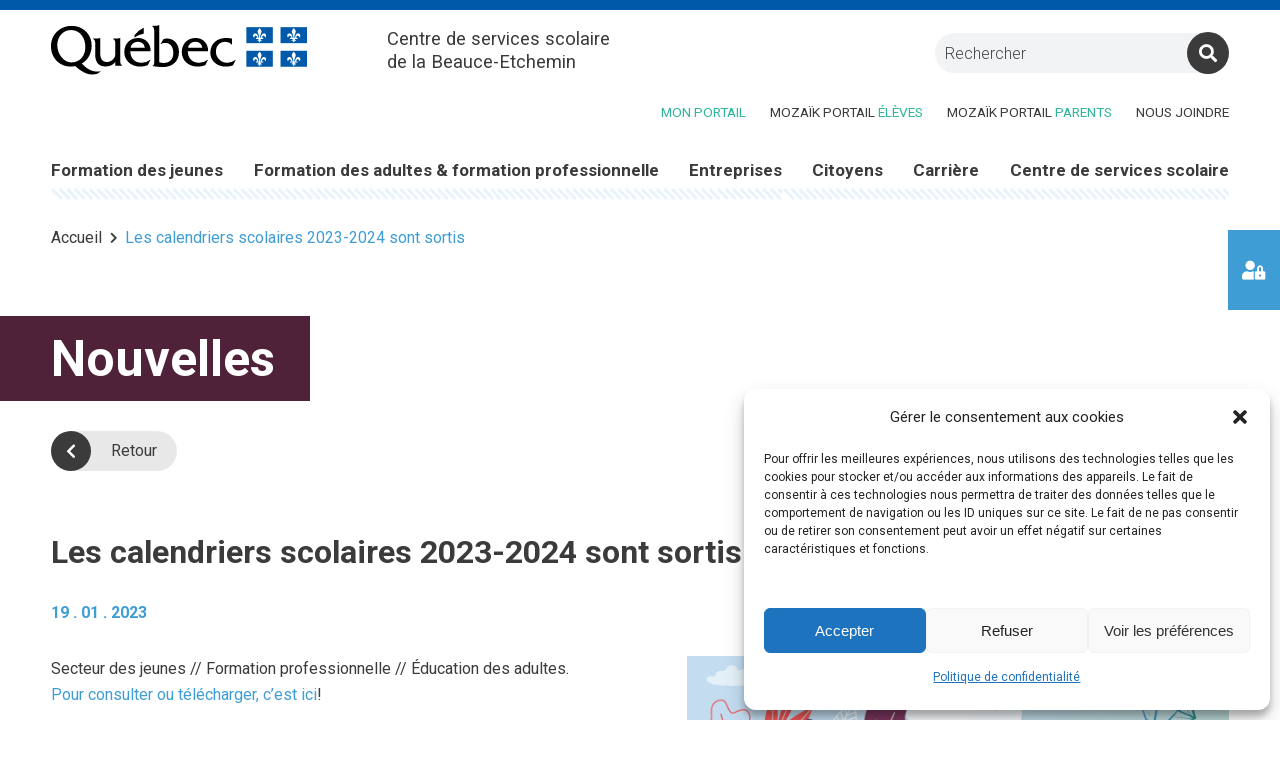

--- FILE ---
content_type: text/html; charset=UTF-8
request_url: https://cssbe.gouv.qc.ca/les-calendriers-scolaires-2023-2024-sont-sortis/
body_size: 15732
content:
<!DOCTYPE html>
<html lang="fr-FR" >
<head>
    <meta http-equiv="X-UA-Compatible" content="IE=edge"/>
    <meta name="viewport" content="width=device-width, initial-scale=1, user-scalable=no"/>
    <meta charset="UTF-8">
    <meta name="author" content="Ubeo - www.ubeo.ca"/>

    <!-- Google Tag Manager -->
    <script>(function(w,d,s,l,i){w[l]=w[l]||[];w[l].push({'gtm.start':
    new Date().getTime(),event:'gtm.js'});var f=d.getElementsByTagName(s)[0],
    j=d.createElement(s),dl=l!='dataLayer'?'&l='+l:'';j.async=true;j.src=
    'https://www.googletagmanager.com/gtm.js?id='+i+dl;f.parentNode.insertBefore(j,f);
    })(window,document,'script','dataLayer','GTM-MMQ5LG7');</script>
    <!-- End Google Tag Manager -->

	<meta name='robots' content='index, follow, max-image-preview:large, max-snippet:-1, max-video-preview:-1' />

	<!-- This site is optimized with the Yoast SEO plugin v26.8 - https://yoast.com/product/yoast-seo-wordpress/ -->
	<title>Les calendriers scolaires 2023-2024 sont sortis - CSSBE</title>
	<link rel="canonical" href="https://cssbe.gouv.qc.ca/les-calendriers-scolaires-2023-2024-sont-sortis/" />
	<meta property="og:locale" content="fr_FR" />
	<meta property="og:type" content="article" />
	<meta property="og:title" content="Les calendriers scolaires 2023-2024 sont sortis - CSSBE" />
	<meta property="og:description" content="Secteur des jeunes // Formation professionnelle // Éducation des adultes. Pour consulter ou télécharger, c&rsquo;est ici!" />
	<meta property="og:url" content="https://cssbe.gouv.qc.ca/les-calendriers-scolaires-2023-2024-sont-sortis/" />
	<meta property="og:site_name" content="CSSBE" />
	<meta property="article:published_time" content="2023-01-19T16:57:33+00:00" />
	<meta property="article:modified_time" content="2023-01-19T19:11:46+00:00" />
	<meta name="author" content="Chantale Maheux" />
	<meta name="twitter:card" content="summary_large_image" />
	<meta name="twitter:label1" content="Écrit par" />
	<meta name="twitter:data1" content="Chantale Maheux" />
	<meta name="twitter:label2" content="Durée de lecture estimée" />
	<meta name="twitter:data2" content="1 minute" />
	<script type="application/ld+json" class="yoast-schema-graph">{"@context":"https://schema.org","@graph":[{"@type":"Article","@id":"https://cssbe.gouv.qc.ca/les-calendriers-scolaires-2023-2024-sont-sortis/#article","isPartOf":{"@id":"https://cssbe.gouv.qc.ca/les-calendriers-scolaires-2023-2024-sont-sortis/"},"author":{"name":"Chantale Maheux","@id":"https://cssbe.gouv.qc.ca/#/schema/person/bceca795d436dafb99792f815f44d108"},"headline":"Les calendriers scolaires 2023-2024 sont sortis","datePublished":"2023-01-19T16:57:33+00:00","dateModified":"2023-01-19T19:11:46+00:00","mainEntityOfPage":{"@id":"https://cssbe.gouv.qc.ca/les-calendriers-scolaires-2023-2024-sont-sortis/"},"wordCount":23,"commentCount":0,"articleSection":["Uncategorized"],"inLanguage":"fr-FR","potentialAction":[{"@type":"CommentAction","name":"Comment","target":["https://cssbe.gouv.qc.ca/les-calendriers-scolaires-2023-2024-sont-sortis/#respond"]}]},{"@type":"WebPage","@id":"https://cssbe.gouv.qc.ca/les-calendriers-scolaires-2023-2024-sont-sortis/","url":"https://cssbe.gouv.qc.ca/les-calendriers-scolaires-2023-2024-sont-sortis/","name":"Les calendriers scolaires 2023-2024 sont sortis - CSSBE","isPartOf":{"@id":"https://cssbe.gouv.qc.ca/#website"},"datePublished":"2023-01-19T16:57:33+00:00","dateModified":"2023-01-19T19:11:46+00:00","author":{"@id":"https://cssbe.gouv.qc.ca/#/schema/person/bceca795d436dafb99792f815f44d108"},"breadcrumb":{"@id":"https://cssbe.gouv.qc.ca/les-calendriers-scolaires-2023-2024-sont-sortis/#breadcrumb"},"inLanguage":"fr-FR","potentialAction":[{"@type":"ReadAction","target":["https://cssbe.gouv.qc.ca/les-calendriers-scolaires-2023-2024-sont-sortis/"]}]},{"@type":"BreadcrumbList","@id":"https://cssbe.gouv.qc.ca/les-calendriers-scolaires-2023-2024-sont-sortis/#breadcrumb","itemListElement":[{"@type":"ListItem","position":1,"name":"Accueil","item":"https://cssbe.gouv.qc.ca/"},{"@type":"ListItem","position":2,"name":"Les calendriers scolaires 2023-2024 sont sortis"}]},{"@type":"WebSite","@id":"https://cssbe.gouv.qc.ca/#website","url":"https://cssbe.gouv.qc.ca/","name":"CSSBE","description":"Centre de services scolaire de la Beauce-Etchemin","potentialAction":[{"@type":"SearchAction","target":{"@type":"EntryPoint","urlTemplate":"https://cssbe.gouv.qc.ca/?s={search_term_string}"},"query-input":{"@type":"PropertyValueSpecification","valueRequired":true,"valueName":"search_term_string"}}],"inLanguage":"fr-FR"},{"@type":"Person","@id":"https://cssbe.gouv.qc.ca/#/schema/person/bceca795d436dafb99792f815f44d108","name":"Chantale Maheux"}]}</script>
	<!-- / Yoast SEO plugin. -->


<link rel='dns-prefetch' href='//cdnjs.cloudflare.com' />
<link rel='dns-prefetch' href='//cdn.jsdelivr.net' />
<link rel="alternate" type="application/rss+xml" title="CSSBE &raquo; Les calendriers scolaires 2023-2024 sont sortis Flux des commentaires" href="https://cssbe.gouv.qc.ca/les-calendriers-scolaires-2023-2024-sont-sortis/feed/" />
<link rel="alternate" title="oEmbed (JSON)" type="application/json+oembed" href="https://cssbe.gouv.qc.ca/wp-json/oembed/1.0/embed?url=https%3A%2F%2Fcssbe.gouv.qc.ca%2Fles-calendriers-scolaires-2023-2024-sont-sortis%2F" />
<link rel="alternate" title="oEmbed (XML)" type="text/xml+oembed" href="https://cssbe.gouv.qc.ca/wp-json/oembed/1.0/embed?url=https%3A%2F%2Fcssbe.gouv.qc.ca%2Fles-calendriers-scolaires-2023-2024-sont-sortis%2F&#038;format=xml" />
<style id='wp-img-auto-sizes-contain-inline-css' type='text/css'>
img:is([sizes=auto i],[sizes^="auto," i]){contain-intrinsic-size:3000px 1500px}
/*# sourceURL=wp-img-auto-sizes-contain-inline-css */
</style>
<style id='wp-emoji-styles-inline-css' type='text/css'>

	img.wp-smiley, img.emoji {
		display: inline !important;
		border: none !important;
		box-shadow: none !important;
		height: 1em !important;
		width: 1em !important;
		margin: 0 0.07em !important;
		vertical-align: -0.1em !important;
		background: none !important;
		padding: 0 !important;
	}
/*# sourceURL=wp-emoji-styles-inline-css */
</style>

<!-- Note: This combined block library stylesheet (wp-block-library) is used instead of loading separate core block styles because the should_load_separate_core_block_assets filter is returning false. Try loading the URL with ?should_load_separate_core_block_assets=true to restore being able to load block styles on demand and see if there are any issues remaining. -->
<link rel='stylesheet' id='wp-block-library-css' href='https://cssbe.gouv.qc.ca/wp-includes/css/dist/block-library/style.min.css?ver=6.9' type='text/css' media='all' />
<style id='classic-theme-styles-inline-css' type='text/css'>
/*! This file is auto-generated */
.wp-block-button__link{color:#fff;background-color:#32373c;border-radius:9999px;box-shadow:none;text-decoration:none;padding:calc(.667em + 2px) calc(1.333em + 2px);font-size:1.125em}.wp-block-file__button{background:#32373c;color:#fff;text-decoration:none}
/*# sourceURL=/wp-includes/css/classic-themes.min.css */
</style>
<style id='global-styles-inline-css' type='text/css'>
:root{--wp--preset--aspect-ratio--square: 1;--wp--preset--aspect-ratio--4-3: 4/3;--wp--preset--aspect-ratio--3-4: 3/4;--wp--preset--aspect-ratio--3-2: 3/2;--wp--preset--aspect-ratio--2-3: 2/3;--wp--preset--aspect-ratio--16-9: 16/9;--wp--preset--aspect-ratio--9-16: 9/16;--wp--preset--color--black: #000000;--wp--preset--color--cyan-bluish-gray: #abb8c3;--wp--preset--color--white: #ffffff;--wp--preset--color--pale-pink: #f78da7;--wp--preset--color--vivid-red: #cf2e2e;--wp--preset--color--luminous-vivid-orange: #ff6900;--wp--preset--color--luminous-vivid-amber: #fcb900;--wp--preset--color--light-green-cyan: #7bdcb5;--wp--preset--color--vivid-green-cyan: #00d084;--wp--preset--color--pale-cyan-blue: #8ed1fc;--wp--preset--color--vivid-cyan-blue: #0693e3;--wp--preset--color--vivid-purple: #9b51e0;--wp--preset--gradient--vivid-cyan-blue-to-vivid-purple: linear-gradient(135deg,rgb(6,147,227) 0%,rgb(155,81,224) 100%);--wp--preset--gradient--light-green-cyan-to-vivid-green-cyan: linear-gradient(135deg,rgb(122,220,180) 0%,rgb(0,208,130) 100%);--wp--preset--gradient--luminous-vivid-amber-to-luminous-vivid-orange: linear-gradient(135deg,rgb(252,185,0) 0%,rgb(255,105,0) 100%);--wp--preset--gradient--luminous-vivid-orange-to-vivid-red: linear-gradient(135deg,rgb(255,105,0) 0%,rgb(207,46,46) 100%);--wp--preset--gradient--very-light-gray-to-cyan-bluish-gray: linear-gradient(135deg,rgb(238,238,238) 0%,rgb(169,184,195) 100%);--wp--preset--gradient--cool-to-warm-spectrum: linear-gradient(135deg,rgb(74,234,220) 0%,rgb(151,120,209) 20%,rgb(207,42,186) 40%,rgb(238,44,130) 60%,rgb(251,105,98) 80%,rgb(254,248,76) 100%);--wp--preset--gradient--blush-light-purple: linear-gradient(135deg,rgb(255,206,236) 0%,rgb(152,150,240) 100%);--wp--preset--gradient--blush-bordeaux: linear-gradient(135deg,rgb(254,205,165) 0%,rgb(254,45,45) 50%,rgb(107,0,62) 100%);--wp--preset--gradient--luminous-dusk: linear-gradient(135deg,rgb(255,203,112) 0%,rgb(199,81,192) 50%,rgb(65,88,208) 100%);--wp--preset--gradient--pale-ocean: linear-gradient(135deg,rgb(255,245,203) 0%,rgb(182,227,212) 50%,rgb(51,167,181) 100%);--wp--preset--gradient--electric-grass: linear-gradient(135deg,rgb(202,248,128) 0%,rgb(113,206,126) 100%);--wp--preset--gradient--midnight: linear-gradient(135deg,rgb(2,3,129) 0%,rgb(40,116,252) 100%);--wp--preset--font-size--small: 13px;--wp--preset--font-size--medium: 20px;--wp--preset--font-size--large: 36px;--wp--preset--font-size--x-large: 42px;--wp--preset--spacing--20: 0.44rem;--wp--preset--spacing--30: 0.67rem;--wp--preset--spacing--40: 1rem;--wp--preset--spacing--50: 1.5rem;--wp--preset--spacing--60: 2.25rem;--wp--preset--spacing--70: 3.38rem;--wp--preset--spacing--80: 5.06rem;--wp--preset--shadow--natural: 6px 6px 9px rgba(0, 0, 0, 0.2);--wp--preset--shadow--deep: 12px 12px 50px rgba(0, 0, 0, 0.4);--wp--preset--shadow--sharp: 6px 6px 0px rgba(0, 0, 0, 0.2);--wp--preset--shadow--outlined: 6px 6px 0px -3px rgb(255, 255, 255), 6px 6px rgb(0, 0, 0);--wp--preset--shadow--crisp: 6px 6px 0px rgb(0, 0, 0);}:where(.is-layout-flex){gap: 0.5em;}:where(.is-layout-grid){gap: 0.5em;}body .is-layout-flex{display: flex;}.is-layout-flex{flex-wrap: wrap;align-items: center;}.is-layout-flex > :is(*, div){margin: 0;}body .is-layout-grid{display: grid;}.is-layout-grid > :is(*, div){margin: 0;}:where(.wp-block-columns.is-layout-flex){gap: 2em;}:where(.wp-block-columns.is-layout-grid){gap: 2em;}:where(.wp-block-post-template.is-layout-flex){gap: 1.25em;}:where(.wp-block-post-template.is-layout-grid){gap: 1.25em;}.has-black-color{color: var(--wp--preset--color--black) !important;}.has-cyan-bluish-gray-color{color: var(--wp--preset--color--cyan-bluish-gray) !important;}.has-white-color{color: var(--wp--preset--color--white) !important;}.has-pale-pink-color{color: var(--wp--preset--color--pale-pink) !important;}.has-vivid-red-color{color: var(--wp--preset--color--vivid-red) !important;}.has-luminous-vivid-orange-color{color: var(--wp--preset--color--luminous-vivid-orange) !important;}.has-luminous-vivid-amber-color{color: var(--wp--preset--color--luminous-vivid-amber) !important;}.has-light-green-cyan-color{color: var(--wp--preset--color--light-green-cyan) !important;}.has-vivid-green-cyan-color{color: var(--wp--preset--color--vivid-green-cyan) !important;}.has-pale-cyan-blue-color{color: var(--wp--preset--color--pale-cyan-blue) !important;}.has-vivid-cyan-blue-color{color: var(--wp--preset--color--vivid-cyan-blue) !important;}.has-vivid-purple-color{color: var(--wp--preset--color--vivid-purple) !important;}.has-black-background-color{background-color: var(--wp--preset--color--black) !important;}.has-cyan-bluish-gray-background-color{background-color: var(--wp--preset--color--cyan-bluish-gray) !important;}.has-white-background-color{background-color: var(--wp--preset--color--white) !important;}.has-pale-pink-background-color{background-color: var(--wp--preset--color--pale-pink) !important;}.has-vivid-red-background-color{background-color: var(--wp--preset--color--vivid-red) !important;}.has-luminous-vivid-orange-background-color{background-color: var(--wp--preset--color--luminous-vivid-orange) !important;}.has-luminous-vivid-amber-background-color{background-color: var(--wp--preset--color--luminous-vivid-amber) !important;}.has-light-green-cyan-background-color{background-color: var(--wp--preset--color--light-green-cyan) !important;}.has-vivid-green-cyan-background-color{background-color: var(--wp--preset--color--vivid-green-cyan) !important;}.has-pale-cyan-blue-background-color{background-color: var(--wp--preset--color--pale-cyan-blue) !important;}.has-vivid-cyan-blue-background-color{background-color: var(--wp--preset--color--vivid-cyan-blue) !important;}.has-vivid-purple-background-color{background-color: var(--wp--preset--color--vivid-purple) !important;}.has-black-border-color{border-color: var(--wp--preset--color--black) !important;}.has-cyan-bluish-gray-border-color{border-color: var(--wp--preset--color--cyan-bluish-gray) !important;}.has-white-border-color{border-color: var(--wp--preset--color--white) !important;}.has-pale-pink-border-color{border-color: var(--wp--preset--color--pale-pink) !important;}.has-vivid-red-border-color{border-color: var(--wp--preset--color--vivid-red) !important;}.has-luminous-vivid-orange-border-color{border-color: var(--wp--preset--color--luminous-vivid-orange) !important;}.has-luminous-vivid-amber-border-color{border-color: var(--wp--preset--color--luminous-vivid-amber) !important;}.has-light-green-cyan-border-color{border-color: var(--wp--preset--color--light-green-cyan) !important;}.has-vivid-green-cyan-border-color{border-color: var(--wp--preset--color--vivid-green-cyan) !important;}.has-pale-cyan-blue-border-color{border-color: var(--wp--preset--color--pale-cyan-blue) !important;}.has-vivid-cyan-blue-border-color{border-color: var(--wp--preset--color--vivid-cyan-blue) !important;}.has-vivid-purple-border-color{border-color: var(--wp--preset--color--vivid-purple) !important;}.has-vivid-cyan-blue-to-vivid-purple-gradient-background{background: var(--wp--preset--gradient--vivid-cyan-blue-to-vivid-purple) !important;}.has-light-green-cyan-to-vivid-green-cyan-gradient-background{background: var(--wp--preset--gradient--light-green-cyan-to-vivid-green-cyan) !important;}.has-luminous-vivid-amber-to-luminous-vivid-orange-gradient-background{background: var(--wp--preset--gradient--luminous-vivid-amber-to-luminous-vivid-orange) !important;}.has-luminous-vivid-orange-to-vivid-red-gradient-background{background: var(--wp--preset--gradient--luminous-vivid-orange-to-vivid-red) !important;}.has-very-light-gray-to-cyan-bluish-gray-gradient-background{background: var(--wp--preset--gradient--very-light-gray-to-cyan-bluish-gray) !important;}.has-cool-to-warm-spectrum-gradient-background{background: var(--wp--preset--gradient--cool-to-warm-spectrum) !important;}.has-blush-light-purple-gradient-background{background: var(--wp--preset--gradient--blush-light-purple) !important;}.has-blush-bordeaux-gradient-background{background: var(--wp--preset--gradient--blush-bordeaux) !important;}.has-luminous-dusk-gradient-background{background: var(--wp--preset--gradient--luminous-dusk) !important;}.has-pale-ocean-gradient-background{background: var(--wp--preset--gradient--pale-ocean) !important;}.has-electric-grass-gradient-background{background: var(--wp--preset--gradient--electric-grass) !important;}.has-midnight-gradient-background{background: var(--wp--preset--gradient--midnight) !important;}.has-small-font-size{font-size: var(--wp--preset--font-size--small) !important;}.has-medium-font-size{font-size: var(--wp--preset--font-size--medium) !important;}.has-large-font-size{font-size: var(--wp--preset--font-size--large) !important;}.has-x-large-font-size{font-size: var(--wp--preset--font-size--x-large) !important;}
:where(.wp-block-post-template.is-layout-flex){gap: 1.25em;}:where(.wp-block-post-template.is-layout-grid){gap: 1.25em;}
:where(.wp-block-term-template.is-layout-flex){gap: 1.25em;}:where(.wp-block-term-template.is-layout-grid){gap: 1.25em;}
:where(.wp-block-columns.is-layout-flex){gap: 2em;}:where(.wp-block-columns.is-layout-grid){gap: 2em;}
:root :where(.wp-block-pullquote){font-size: 1.5em;line-height: 1.6;}
/*# sourceURL=global-styles-inline-css */
</style>
<link rel='stylesheet' id='contact-form-7-css' href='https://cssbe.gouv.qc.ca/wp-content/plugins/contact-form-7/includes/css/styles.css?ver=6.1.4' type='text/css' media='all' />
<link rel='stylesheet' id='ubeo-patch-css-css' href='https://cssbe.gouv.qc.ca/wp-content/plugins/ubeo-dashboard//css/patch_css.css?ver=1.0.0' type='text/css' media='all' />
<link rel='stylesheet' id='fancybox-css' href='https://cssbe.gouv.qc.ca/wp-content/plugins/w3dev-fancybox/fancybox/jquery.fancybox.min.css?ver=6.9' type='text/css' media='all' />
<link rel='stylesheet' id='cmplz-general-css' href='https://cssbe.gouv.qc.ca/wp-content/plugins/complianz-gdpr/assets/css/cookieblocker.min.css?ver=1765985943' type='text/css' media='all' />
<link rel='stylesheet' id='parent-style-css' href='https://cssbe.gouv.qc.ca/wp-content/themes/ubeo-theme-v3/style.css?ver=3.0.0' type='text/css' media='all' />
<link rel='stylesheet' id='parent-desktop-style-css' href='https://cssbe.gouv.qc.ca/wp-content/themes/ubeo-theme-v3/style_desktop.css?ver=3.0.0' type='text/css' media='all' />
<link rel='stylesheet' id='ubeo_theme_slick_css-css' href='https://cdnjs.cloudflare.com/ajax/libs/slick-carousel/1.9.0/slick.min.css?ver=1.9.0' type='text/css' media='all' />
<link rel='stylesheet' id='ubeo_theme_slick_theme-css' href='https://cdnjs.cloudflare.com/ajax/libs/slick-carousel/1.9.0/slick-theme.min.css?ver=1.9.0' type='text/css' media='all' />
<link rel='stylesheet' id='ubeo_theme_swiper_css-css' href='https://cdnjs.cloudflare.com/ajax/libs/Swiper/7.4.1/swiper-bundle.css?ver=7.4.1' type='text/css' media='all' />
<link rel='stylesheet' id='ubeo_theme_style-css' href='https://cssbe.gouv.qc.ca/wp-content/themes/ubeo-theme-v3-child/style.css?ver=3.0.26' type='text/css' media='all' />
<link rel='stylesheet' id='ubeo_theme_style_screen-css' href='https://cssbe.gouv.qc.ca/wp-content/themes/ubeo-theme-v3-child/style_desktop.css?ver=3.0.08' type='text/css' media='screen and (min-width: 992px)' />
<link rel='stylesheet' id='ubeo_theme_fa-css' href='https://cssbe.gouv.qc.ca/wp-content/themes/ubeo-theme-v3/css/fontawesome/fontawesome.min.css?ver=5.13.0' type='text/css' media='all' />
<link rel='stylesheet' id='cf7cf-style-css' href='https://cssbe.gouv.qc.ca/wp-content/plugins/cf7-conditional-fields/style.css?ver=2.6.7' type='text/css' media='all' />
<script type="text/javascript" src="https://cssbe.gouv.qc.ca/wp-includes/js/tinymce/tinymce.min.js?ver=49110-20250317" id="wp-tinymce-root-js"></script>
<script type="text/javascript" src="https://cssbe.gouv.qc.ca/wp-includes/js/tinymce/plugins/compat3x/plugin.min.js?ver=49110-20250317" id="wp-tinymce-js"></script>
<script type="text/javascript" src="https://cssbe.gouv.qc.ca/wp-includes/js/jquery/jquery.min.js?ver=3.7.1" id="jquery-core-js"></script>
<script type="text/javascript" src="https://cssbe.gouv.qc.ca/wp-includes/js/jquery/jquery-migrate.min.js?ver=3.4.1" id="jquery-migrate-js"></script>
<script type="text/javascript" src="https://cdnjs.cloudflare.com/ajax/libs/Swiper/7.4.1/swiper-bundle.min.js?ver=7.4.1" id="ubeo_theme_swiper_js-js"></script>
<link rel="https://api.w.org/" href="https://cssbe.gouv.qc.ca/wp-json/" /><link rel="alternate" title="JSON" type="application/json" href="https://cssbe.gouv.qc.ca/wp-json/wp/v2/posts/12375" /><link rel="EditURI" type="application/rsd+xml" title="RSD" href="https://cssbe.gouv.qc.ca/xmlrpc.php?rsd" />

<link rel='shortlink' href='https://cssbe.gouv.qc.ca/?p=12375' />
			<style>.cmplz-hidden {
					display: none !important;
				}</style><link rel="icon" href="https://cssbe.gouv.qc.ca/wp-content/uploads/2021/05/cropped-icon-32x32.png" sizes="32x32" />
<link rel="icon" href="https://cssbe.gouv.qc.ca/wp-content/uploads/2021/05/cropped-icon-192x192.png" sizes="192x192" />
<link rel="apple-touch-icon" href="https://cssbe.gouv.qc.ca/wp-content/uploads/2021/05/cropped-icon-180x180.png" />
<meta name="msapplication-TileImage" content="https://cssbe.gouv.qc.ca/wp-content/uploads/2021/05/cropped-icon-270x270.png" />
</head>
<body data-cmplz=1 class="wp-singular post-template-default single single-post postid-12375 single-format-standard wp-theme-ubeo-theme-v3 wp-child-theme-ubeo-theme-v3-child">
<!-- Google Tag Manager (noscript) -->
<noscript><iframe src="https://www.googletagmanager.com/ns.html?id=GTM-MMQ5LG7"
height="0" width="0" style="display:none;visibility:hidden"></iframe></noscript>
<!-- End Google Tag Manager (noscript) -->
<div id="top_page"></div>
<div class="keydown_short_menu visible_keydown">
    <a tabindex="1" href="#contenu">Aller au contenu</a>
    <a tabindex="2" href="#premier-menu">Aller au menu principal</a>
    <a tabindex="3" href="#pied-de-page">Aller au pied de page</a>
    <a tabindex="4" href="#menu_second">Aller au menu d'informations supplémentaires</a>
</div>
<header id="main_header">
    <div class="panel-row-style">
        <div class="pos_rel head_inside">
            <div class="logo_slogan">
                <a id="main_logo" href="/" hreflang="FR">
                    <img alt="CSBE" src="https://cssbe.gouv.qc.ca/wp-content/themes/ubeo-theme-v3-child/images/logo_small.svg"
                         onerror="this.src='https://cssbe.gouv.qc.ca/wp-content/themes/ubeo-theme-v3-child/images/logo_small.png'; this.onerror=null;">
                </a>
                <span class="top_slogan">Centre de services scolaire de la Beauce-Etchemin</span>
            </div>
            <div class="wrap_search_form">
                <form method="post" class="form_search" action="/recherche/">
                    <input type="text" aria-label="mots-clés"
                           value="" name="kw"
                           class="search_form_input" placeholder="Rechercher">
                    <input type="submit" class="search_form_submit" value="&#xf002;" aria-label="Rechercher">
                    <input type="hidden" id="_wpnonce_search" name="_wpnonce_search" value="2c626776a4" /><input type="hidden" name="_wp_http_referer" value="/les-calendriers-scolaires-2023-2024-sont-sortis/" />                </form>
            </div>
            <div class="head_small_menu">
				<div class="textwidget"><ul>
<li><a href="https://monportail.cssbe.gouv.qc.ca/" target="_blank" rel="noopener"><em>Mon Portail</em></a></li>
<li><a href="https://mozaikportail.ca/" target="_blank" rel="noopener">Mozaïk portail <em>élèves</em></a></li>
<li><a href="https://portailparents.ca/" target="_blank" rel="noopener">Mozaïk portail <em>parents</em></a></li>
<li><a href="/nous-joindre">Nous joindre</a></li>
</ul>
</div>            </div>
        </div>
    </div>
    <nav id="main_menu">
        <div class="panel-row-style">
            <div class="nav">
                <div class="menu_big_line"></div>
				<ul id="menu-covid" class="nav-list"><li id="menu-item-24" class="menu-mobi menu-item menu-item-type-post_type menu-item-object-page menu-item-home menu-item-24"><a href="https://cssbe.gouv.qc.ca/">Accueil</a></li>
<li id="menu-item-6825" class="menu-mozaik menu-item menu-item-type-custom menu-item-object-custom menu-item-6825"><a target="_blank" href="https://www.scol.qc.ca/"><em>Bureau virtuel</em></a></li>
<li id="menu-item-88" class="menu-mozaik menu-item menu-item-type-custom menu-item-object-custom menu-item-88"><a href="https://mozaikportail.ca/">Mozaïk portail <em>élèves</em></a></li>
<li id="menu-item-89" class="menu-mozaik menu-item menu-item-type-custom menu-item-object-custom menu-item-89"><a href="https://portailparents.ca/accueil/fr/">Mozaïk portail <em>parents</em></a></li>
<li id="menu-item-1551" class="menu-main menu-item menu-item-type-custom menu-item-object-custom menu-item-has-children menu-item-1551"><a>Formation des jeunes</a>
<ul class="sub-menu">
	<li id="menu-item-7273" class="two_columns menu-item menu-item-type-custom menu-item-object-custom menu-item-has-children menu-item-7273"><a>Informations  générales</a>
	<ul class="sub-menu">
		<li id="menu-item-102" class="menu-item menu-item-type-post_type menu-item-object-page menu-item-102"><a href="https://cssbe.gouv.qc.ca/formation-des-jeunes/informations-generales/inscription/">Inscription des élèves</a></li>
		<li id="menu-item-111" class="menu-item menu-item-type-post_type menu-item-object-page menu-item-111"><a href="https://cssbe.gouv.qc.ca/formation-des-jeunes/informations-generales/activites-parascolaires/">Activités parascolaires</a></li>
		<li id="menu-item-1151" class="menu-item menu-item-type-post_type menu-item-object-page menu-item-1151"><a href="https://cssbe.gouv.qc.ca/formation-des-jeunes/informations-generales/calendriers-et-horaires/">Calendriers et horaires</a></li>
		<li id="menu-item-129" class="menu-item menu-item-type-post_type menu-item-object-page menu-item-129"><a href="https://cssbe.gouv.qc.ca/formation-des-jeunes/informations-generales/saines-habitudes-de-vie/">Saines habitudes de vie</a></li>
		<li id="menu-item-130" class="menu-item menu-item-type-post_type menu-item-object-page menu-item-130"><a href="https://cssbe.gouv.qc.ca/formation-des-jeunes/informations-generales/transport-scolaire/">Transport scolaire</a></li>
		<li id="menu-item-131" class="menu-item menu-item-type-post_type menu-item-object-page menu-item-131"><a href="https://cssbe.gouv.qc.ca/formation-des-jeunes/informations-generales/plainte-et-signalement/">Plainte et signalement</a></li>
		<li id="menu-item-132" class="menu-item menu-item-type-post_type menu-item-object-page menu-item-132"><a href="https://cssbe.gouv.qc.ca/formation-des-jeunes/informations-generales/services-daide-aux-eleves/">Services d’aide aux élèves</a></li>
		<li id="menu-item-133" class="menu-item menu-item-type-post_type menu-item-object-page menu-item-133"><a href="https://cssbe.gouv.qc.ca/formation-des-jeunes/informations-generales/assurance/">Assurance</a></li>
		<li id="menu-item-3745" class="menu-item menu-item-type-post_type menu-item-object-page menu-item-3745"><a href="https://cssbe.gouv.qc.ca/formation-des-jeunes/informations-generales/orientation-scolaire/">Orientation scolaire</a></li>
		<li id="menu-item-109" class="menu-item menu-item-type-post_type menu-item-object-page menu-item-109"><a href="https://cssbe.gouv.qc.ca/formation-des-jeunes/informations-generales/enseignement-a-la-maison/">Enseignement à la maison</a></li>
		<li id="menu-item-21488" class="menu-item menu-item-type-post_type menu-item-object-page menu-item-21488"><a href="https://cssbe.gouv.qc.ca/formation-des-jeunes/informations-generales/parcours-scolaires/">Parcours scolaires</a></li>
		<li id="menu-item-135" class="menu-item menu-item-type-post_type menu-item-object-page menu-item-135"><a href="https://cssbe.gouv.qc.ca/formation-des-jeunes/informations-generales/en-cas-dintemperies/">Info-Alerte</a></li>
	</ul>
</li>
	<li id="menu-item-7274" class="menu-item menu-item-type-custom menu-item-object-custom menu-item-has-children menu-item-7274"><a>Préscolaire et primaire</a>
	<ul class="sub-menu">
		<li id="menu-item-457" class="menu-item menu-item-type-custom menu-item-object-custom menu-item-457"><a href="/trouver-un-etablissement/#!/primaire~~">Trouver un établissement</a></li>
		<li id="menu-item-147" class="menu-item menu-item-type-post_type menu-item-object-page menu-item-147"><a href="https://cssbe.gouv.qc.ca/formation-des-jeunes/prescolaire-et-primaire/programmes-4-ans/">Programmes 4 ans</a></li>
		<li id="menu-item-148" class="menu-item menu-item-type-post_type menu-item-object-page menu-item-148"><a href="https://cssbe.gouv.qc.ca/formation-des-jeunes/prescolaire-et-primaire/enseignement-prescolaire/">Enseignement préscolaire | maternelle</a></li>
		<li id="menu-item-149" class="menu-item menu-item-type-post_type menu-item-object-page menu-item-149"><a href="https://cssbe.gouv.qc.ca/formation-des-jeunes/prescolaire-et-primaire/enseignement-primaire/">Enseignement primaire</a></li>
		<li id="menu-item-150" class="menu-item menu-item-type-post_type menu-item-object-page menu-item-150"><a href="https://cssbe.gouv.qc.ca/formation-des-jeunes/prescolaire-et-primaire/service-de-garde-et-surveillance-du-midi/">Service de garde et surveillance du midi</a></li>
	</ul>
</li>
	<li id="menu-item-7275" class="menu-item menu-item-type-custom menu-item-object-custom menu-item-has-children menu-item-7275"><a>Secondaire</a>
	<ul class="sub-menu">
		<li id="menu-item-456" class="menu-item menu-item-type-custom menu-item-object-custom menu-item-456"><a href="/trouver-un-etablissement/#!/secondaire~~">Trouver un établissement</a></li>
		<li id="menu-item-160" class="menu-item menu-item-type-post_type menu-item-object-page menu-item-160"><a href="https://cssbe.gouv.qc.ca/formation-des-jeunes/secondaire/enseignement-secondaire/">Enseignement secondaire</a></li>
		<li id="menu-item-10924" class="menu-item menu-item-type-post_type menu-item-object-page menu-item-10924"><a href="https://cssbe.gouv.qc.ca/formation-des-jeunes/secondaire/ecoles-secondaires-publiques/">Écoles secondaires publiques</a></li>
		<li id="menu-item-162" class="menu-item menu-item-type-post_type menu-item-object-page menu-item-162"><a href="https://cssbe.gouv.qc.ca/formation-des-jeunes/secondaire/cours-en-ligne-et-cours-dete/">Cours en ligne et cours d’été</a></li>
	</ul>
</li>
</ul>
</li>
<li id="menu-item-1553" class="menu-main menu-item menu-item-type-custom menu-item-object-custom menu-item-has-children menu-item-1553"><a>Formation des adultes &#038; formation professionnelle</a>
<ul class="sub-menu">
	<li id="menu-item-7276" class="two_columns menu-item menu-item-type-custom menu-item-object-custom menu-item-has-children menu-item-7276"><a>Informations  générales</a>
	<ul class="sub-menu">
		<li id="menu-item-191" class="menu-item menu-item-type-post_type menu-item-object-page menu-item-191"><a href="https://cssbe.gouv.qc.ca/formation-des-adultes-formation-professionnelle/informations-generales/admission/">Admission</a></li>
		<li id="menu-item-2133" class="menu-item menu-item-type-post_type menu-item-object-page menu-item-2133"><a href="https://cssbe.gouv.qc.ca/formation-des-jeunes/informations-generales/plainte-et-signalement/">Plainte et signalement</a></li>
		<li id="menu-item-2153" class="menu-item menu-item-type-post_type menu-item-object-page menu-item-2153"><a href="https://cssbe.gouv.qc.ca/formation-des-jeunes/informations-generales/calendriers-et-horaires/">Calendriers et horaires</a></li>
		<li id="menu-item-4067" class="menu-item menu-item-type-post_type menu-item-object-page menu-item-4067"><a href="https://cssbe.gouv.qc.ca/formation-des-jeunes/informations-generales/assurance/">Assurance</a></li>
		<li id="menu-item-197" class="menu-item menu-item-type-post_type menu-item-object-page menu-item-197"><a href="https://cssbe.gouv.qc.ca/formation-des-adultes-formation-professionnelle/informations-generales/services-daide-aux-eleves/">Services d’aide aux élèves</a></li>
		<li id="menu-item-1115" class="menu-item menu-item-type-custom menu-item-object-custom menu-item-1115"><a target="_blank" href="https://jemetrouve.ca/">Orientation scolaire (SARCA)</a></li>
		<li id="menu-item-21489" class="menu-item menu-item-type-post_type menu-item-object-page menu-item-21489"><a href="https://cssbe.gouv.qc.ca/formation-des-jeunes/informations-generales/parcours-scolaires/">Parcours scolaires</a></li>
		<li id="menu-item-2137" class="menu-item menu-item-type-post_type menu-item-object-page menu-item-2137"><a href="https://cssbe.gouv.qc.ca/formation-des-jeunes/informations-generales/en-cas-dintemperies/">Info-Alerte</a></li>
		<li id="menu-item-194" class="menu-item menu-item-type-post_type menu-item-object-page menu-item-194"><a href="https://cssbe.gouv.qc.ca/formation-des-adultes-formation-professionnelle/informations-generales/saines-habitudes-de-vie/">Saines habitudes de vie</a></li>
		<li id="menu-item-788" class="menu-item menu-item-type-post_type menu-item-object-page menu-item-788"><a href="https://cssbe.gouv.qc.ca/formation-des-jeunes/informations-generales/bon-a-savoir-covid-19/">Bon à savoir  |  COVID-19</a></li>
	</ul>
</li>
	<li id="menu-item-7277" class="menu-item menu-item-type-custom menu-item-object-custom menu-item-has-children menu-item-7277"><a>Formation  professionnelle</a>
	<ul class="sub-menu">
		<li id="menu-item-459" class="menu-item menu-item-type-custom menu-item-object-custom menu-item-459"><a href="/trouver-un-etablissement/#!/formation-professionnelle~~">Trouver un établissement</a></li>
		<li id="menu-item-3067" class="menu-item menu-item-type-post_type menu-item-object-page menu-item-3067"><a href="https://cssbe.gouv.qc.ca/formation-des-adultes-formation-professionnelle/formation-professionnelle/les-programmes/">Les programmes</a></li>
		<li id="menu-item-6210" class="menu-item menu-item-type-post_type menu-item-object-page menu-item-6210"><a href="https://cssbe.gouv.qc.ca/formation-des-adultes-formation-professionnelle/formation-professionnelle/eleve-dun-jour/">Élève d’un jour</a></li>
		<li id="menu-item-9234" class="menu-item menu-item-type-post_type menu-item-object-page menu-item-9234"><a href="https://cssbe.gouv.qc.ca/formation-des-adultes-formation-professionnelle/formation-professionnelle/les-rendez-vous-virtuels/">Les rendez-vous virtuels</a></li>
		<li id="menu-item-213" class="menu-item menu-item-type-post_type menu-item-object-page menu-item-213"><a href="https://cssbe.gouv.qc.ca/formation-des-adultes-formation-professionnelle/formation-professionnelle/reconnaissance-des-acquis/">Reconnaissance des acquis</a></li>
	</ul>
</li>
	<li id="menu-item-7278" class="menu-item menu-item-type-custom menu-item-object-custom menu-item-has-children menu-item-7278"><a>Élèves internationaux</a>
	<ul class="sub-menu">
		<li id="menu-item-5740" class="menu-item menu-item-type-post_type menu-item-object-page menu-item-5740"><a href="https://cssbe.gouv.qc.ca/formation-des-adultes-formation-professionnelle/formation-professionnelle/eleves-internationaux/decouvrir-la-beauce/">Découvrir la Beauce</a></li>
		<li id="menu-item-5695" class="menu-item menu-item-type-post_type menu-item-object-page menu-item-5695"><a href="https://cssbe.gouv.qc.ca/formation-des-adultes-formation-professionnelle/formation-professionnelle/eleves-internationaux/les-programmes/">Les programmes</a></li>
		<li id="menu-item-17676" class="menu-item menu-item-type-post_type menu-item-object-page menu-item-17676"><a href="https://cssbe.gouv.qc.ca/formation-des-adultes-formation-professionnelle/formation-professionnelle/eleves-internationaux/demande-dadmission-2/">Demande d’admission</a></li>
		<li id="menu-item-17680" class="menu-item menu-item-type-post_type menu-item-object-page menu-item-17680"><a href="https://cssbe.gouv.qc.ca/formation-des-adultes-formation-professionnelle/formation-professionnelle/eleves-internationaux/la-demarche-dimmigration/">La démarche d’immigration</a></li>
		<li id="menu-item-17679" class="menu-item menu-item-type-post_type menu-item-object-page menu-item-17679"><a href="https://cssbe.gouv.qc.ca/formation-des-adultes-formation-professionnelle/formation-professionnelle/eleves-internationaux/vivre-en-beauce-etchemins/">Vivre en Beauce-Etchemins</a></li>
		<li id="menu-item-17678" class="menu-item menu-item-type-post_type menu-item-object-page menu-item-17678"><a href="https://cssbe.gouv.qc.ca/formation-des-adultes-formation-professionnelle/formation-professionnelle/eleves-internationaux/apres-vos-etudes/">Après vos études</a></li>
		<li id="menu-item-5708" class="menu-item menu-item-type-post_type menu-item-object-page menu-item-5708"><a href="https://cssbe.gouv.qc.ca/formation-des-adultes-formation-professionnelle/formation-professionnelle/eleves-internationaux/foire-aux-questions/">Foire aux questions</a></li>
	</ul>
</li>
	<li id="menu-item-7279" class="menu-item menu-item-type-custom menu-item-object-custom menu-item-has-children menu-item-7279"><a>Éducation des adultes</a>
	<ul class="sub-menu">
		<li id="menu-item-458" class="menu-item menu-item-type-custom menu-item-object-custom menu-item-458"><a href="/trouver-un-etablissement/#!/education-aux-adultes~~">Trouver un établissement</a></li>
		<li id="menu-item-225" class="menu-item menu-item-type-post_type menu-item-object-page menu-item-225"><a href="https://cssbe.gouv.qc.ca/formation-des-adultes-formation-professionnelle/education-des-adultes/les-formations/">Les formations</a></li>
		<li id="menu-item-16718" class="menu-item menu-item-type-post_type menu-item-object-page menu-item-16718"><a href="https://cssbe.gouv.qc.ca/formation-des-adultes-formation-professionnelle/education-des-adultes/francisation/">Francisation</a></li>
		<li id="menu-item-8459" class="menu-item menu-item-type-post_type menu-item-object-page menu-item-8459"><a href="https://cssbe.gouv.qc.ca/formation-des-adultes-formation-professionnelle/informations-generales/cours-populaires/">Cours populaires</a></li>
		<li id="menu-item-11491" class="menu-item menu-item-type-post_type menu-item-object-page menu-item-11491"><a href="https://cssbe.gouv.qc.ca/formation-des-adultes-formation-professionnelle/education-des-adultes/reconnaissance-des-acquis/">Reconnaissance des acquis</a></li>
		<li id="menu-item-227" class="menu-item menu-item-type-post_type menu-item-object-page menu-item-227"><a href="https://cssbe.gouv.qc.ca/formation-des-adultes-formation-professionnelle/education-des-adultes/tests-devaluation-de-francais/">Tests d’évaluation de français</a></li>
	</ul>
</li>
</ul>
</li>
<li id="menu-item-19333" class="menu-item menu-item-type-custom menu-item-object-custom menu-item-has-children menu-item-19333"><a>Entreprises</a>
<ul class="sub-menu">
	<li id="menu-item-19332" class="two_columns menu-item menu-item-type-custom menu-item-object-custom menu-item-has-children menu-item-19332"><a>Services aux entreprises</a>
	<ul class="sub-menu">
		<li id="menu-item-19331" class="menu-item menu-item-type-post_type menu-item-object-page menu-item-19331"><a href="https://cssbe.gouv.qc.ca/entreprises/formation-continue-et-formations-sur-mesure/">Formation continue et formations sur mesure</a></li>
	</ul>
</li>
	<li id="menu-item-19334" class="two_columns menu-item menu-item-type-custom menu-item-object-custom menu-item-has-children menu-item-19334"><a>Reconnaissance des acquis et des compétences</a>
	<ul class="sub-menu">
		<li id="menu-item-19336" class="menu-item menu-item-type-post_type menu-item-object-page menu-item-19336"><a href="https://cssbe.gouv.qc.ca/formation-des-adultes-formation-professionnelle/formation-professionnelle/reconnaissance-des-acquis/">Pour les individus en formation professionnelle et les entreprises</a></li>
	</ul>
</li>
</ul>
</li>
<li id="menu-item-1554" class="menu-main menu-item menu-item-type-custom menu-item-object-custom menu-item-has-children menu-item-1554"><a>Citoyens</a>
<ul class="sub-menu">
	<li id="menu-item-246" class="menu-item menu-item-type-post_type menu-item-object-page menu-item-246"><a href="https://cssbe.gouv.qc.ca/citoyens/taxe-scolaire/">Taxe scolaire</a></li>
	<li id="menu-item-14946" class="menu-item menu-item-type-post_type menu-item-object-page menu-item-14946"><a href="https://cssbe.gouv.qc.ca/formation-des-jeunes/informations-generales/plainte-et-signalement/">Plainte et signalement</a></li>
	<li id="menu-item-8505" class="menu-item menu-item-type-post_type menu-item-object-page menu-item-8505"><a href="https://cssbe.gouv.qc.ca/citoyens/divulguer-un-acte-reprehensible/">Divulguer un acte répréhensible</a></li>
	<li id="menu-item-243" class="menu-item menu-item-type-post_type menu-item-object-page menu-item-243"><a href="https://cssbe.gouv.qc.ca/citoyens/publications/">Publications</a></li>
	<li id="menu-item-242" class="menu-item menu-item-type-post_type menu-item-object-page menu-item-242"><a href="https://cssbe.gouv.qc.ca/citoyens/budget-et-etats-financiers/">Budget et états financiers</a></li>
	<li id="menu-item-241" class="menu-item menu-item-type-post_type menu-item-object-page menu-item-241"><a href="https://cssbe.gouv.qc.ca/citoyens/demande-de-bulletin-et-de-releve-de-notes/">Demande de bulletin</a></li>
	<li id="menu-item-3732" class="menu-item menu-item-type-post_type menu-item-object-page menu-item-3732"><a href="https://cssbe.gouv.qc.ca/citoyens/acces-a-linformation-et-protection-des-renseignements-personnels/">Accès à l’information et protection des renseignements personnels</a></li>
</ul>
</li>
<li id="menu-item-84" class="menu-main menu-item menu-item-type-post_type menu-item-object-page menu-item-84"><a href="https://cssbe.gouv.qc.ca/carriere/">Carrière</a></li>
<li id="menu-item-1555" class="menu-main menu-item menu-item-type-custom menu-item-object-custom menu-item-has-children menu-item-1555"><a>Centre de services scolaire</a>
<ul class="sub-menu">
	<li id="menu-item-7280" class="two_columns menu-item menu-item-type-custom menu-item-object-custom menu-item-has-children menu-item-7280"><a>À propos</a>
	<ul class="sub-menu">
		<li id="menu-item-273" class="menu-item menu-item-type-post_type menu-item-object-page menu-item-273"><a href="https://cssbe.gouv.qc.ca/centre-de-services-scolaire/a-propos/le-cssbe/">Le CSSBE</a></li>
		<li id="menu-item-4069" class="menu-item menu-item-type-post_type menu-item-object-page menu-item-4069"><a href="https://cssbe.gouv.qc.ca/trouver-un-etablissement/">Trouver un établissement</a></li>
		<li id="menu-item-269" class="menu-item menu-item-type-post_type menu-item-object-page menu-item-269"><a href="https://cssbe.gouv.qc.ca/centre-de-services-scolaire/a-propos/direction-generale-et-services-administratifs/">Direction générale et services administratifs</a></li>
		<li id="menu-item-268" class="menu-item menu-item-type-post_type menu-item-object-page menu-item-268"><a href="https://cssbe.gouv.qc.ca/centre-de-services-scolaire/a-propos/fondation-du-merite-scolaire/">Fondation du mérite scolaire</a></li>
		<li id="menu-item-14863" class="menu-item menu-item-type-custom menu-item-object-custom menu-item-14863"><a target="_blank" href="http://effethumain.cssbe.gouv.qc.ca">Plan d’engagement vers la réussite</a></li>
		<li id="menu-item-2234" class="menu-item menu-item-type-post_type menu-item-object-page menu-item-2234"><a href="https://cssbe.gouv.qc.ca/centre-de-services-scolaire/a-propos/organisations-politique-et-administrative/">Cahier d’organisations politique et administrative</a></li>
		<li id="menu-item-272" class="menu-item menu-item-type-post_type menu-item-object-page menu-item-272"><a href="https://cssbe.gouv.qc.ca/centre-de-services-scolaire/a-propos/rapport-annuel/">Rapport annuel</a></li>
		<li id="menu-item-270" class="menu-item menu-item-type-post_type menu-item-object-page menu-item-270"><a href="https://cssbe.gouv.qc.ca/centre-de-services-scolaire/a-propos/politiques-et-reglements/">Cahier des politiques et règlements</a></li>
	</ul>
</li>
	<li id="menu-item-7281" class="menu-item menu-item-type-custom menu-item-object-custom menu-item-has-children menu-item-7281"><a>Gouvernance</a>
	<ul class="sub-menu">
		<li id="menu-item-300" class="menu-item menu-item-type-post_type menu-item-object-page menu-item-300"><a href="https://cssbe.gouv.qc.ca/centre-de-services-scolaire/gouvernance/conseil-dadministration/">Conseil d’administration</a></li>
		<li id="menu-item-1264" class="menu-item menu-item-type-post_type menu-item-object-page menu-item-1264"><a href="https://cssbe.gouv.qc.ca/centre-de-services-scolaire/gouvernance/conseil-detablissement/">Conseil d’établissement</a></li>
		<li id="menu-item-298" class="menu-item menu-item-type-post_type menu-item-object-page menu-item-298"><a href="https://cssbe.gouv.qc.ca/centre-de-services-scolaire/gouvernance/comite-consultatif-des-services-aux-ehdaa/">Comité consultatif des services aux EHDAA</a></li>
		<li id="menu-item-297" class="menu-item menu-item-type-post_type menu-item-object-page menu-item-297"><a href="https://cssbe.gouv.qc.ca/centre-de-services-scolaire/gouvernance/comite-de-parents/">Comité de parents</a></li>
	</ul>
</li>
	<li id="menu-item-7282" class="menu-item menu-item-type-custom menu-item-object-custom menu-item-has-children menu-item-7282"><a>Comités</a>
	<ul class="sub-menu">
		<li id="menu-item-296" class="menu-item menu-item-type-post_type menu-item-object-page menu-item-296"><a href="https://cssbe.gouv.qc.ca/centre-de-services-scolaire/comites/comite-consultatif-de-transport/">Comité consultatif de transport</a></li>
		<li id="menu-item-295" class="menu-item menu-item-type-post_type menu-item-object-page menu-item-295"><a href="https://cssbe.gouv.qc.ca/centre-de-services-scolaire/comites/comite-de-gouvernance-et-dethique/">Comité de gouvernance et d’éthique</a></li>
		<li id="menu-item-293" class="menu-item menu-item-type-post_type menu-item-object-page menu-item-293"><a href="https://cssbe.gouv.qc.ca/centre-de-services-scolaire/comites/comite-de-verification/">Comité de vérification</a></li>
		<li id="menu-item-292" class="menu-item menu-item-type-post_type menu-item-object-page menu-item-292"><a href="https://cssbe.gouv.qc.ca/centre-de-services-scolaire/comites/comite-des-ressources-humaines/">Comité des ressources humaines</a></li>
	</ul>
</li>
</ul>
</li>
<li id="menu-item-82" class="menu-mobi menu-item menu-item-type-post_type menu-item-object-page menu-item-82"><a href="https://cssbe.gouv.qc.ca/nous-joindre/">Nous joindre</a></li>
</ul>                <div class="clear"></div>
            </div>
        </div>
    </nav>
</header>
<div class="fixed_btns">
    <div class="btn_office">
        <i class="fas fa-user-lock"></i>
        <span>
            <a id="menu_second" target="_blank" href="https://courrier.csbe.qc.ca" title="écrire à courrier.csbe.qc.ca">Office 365</a><span class="btns_spacer"><em>/</em><br></span><a target="_blank" href="https://csbe5.sharepoint.com/sites/Intranet_" title="Accès à l'Intranet">Intranet</a><span class="btns_spacer"><em>/</em><br></span><a target="_blank" href="https://webbe.appgrics.ca/ServicesInternetEmployes/Pages/Front/Accueil.aspx" title="Consultez vos relevés de salaire et vos horaires">Mes relevés</a><span class="btns_spacer"><em>/</em><br></span><a target="_blank" href="https://ci.csbe.qc.ca/" title="Centre d'identité">Centre d'identité</a>
        </span>
    </div>
<!-- <a href="/centre-de-services-scolaire/gouvernance/elections-2023/" class="btn_warning" title="Informations importantes sur les élections 2023"><em>Conseil d'administration &nbsp;|&nbsp; </em>Élections 2023 <span>+</span></a> -->
</div>
<div class="panel-row-style"><p id="breadcrumbs"><span><span><a href="https://cssbe.gouv.qc.ca/">Accueil</a></span> <span class="fas fa-chevron-right"> </span> <span class="breadcrumb_last" aria-current="page">Les calendriers scolaires 2023-2024 sont sortis</span></span></p></div><main class="main" id="contenu">
    <div class="panel-row-style row_spacing">
        <div class="page_big_title">
            Nouvelles
        </div>
        <p><a class="btn_back" href="javascript:history.back()">Retour</a></p>
        <br>
                                                                    <div class="">
                                        <h1 class="big_title">Les calendriers scolaires 2023-2024 sont sortis</h1>
                    <p class="color_2 font-weight-bold">19 . 01 . 2023</p>
                    <p class="news_main_img"><img alt="" src="https://cssbe.gouv.qc.ca/wp-content/uploads/2023/01/calendriers-scolaires.jpg" /></p>
                    <div class="news_main_text">
                        <p>Secteur des jeunes // Formation professionnelle // Éducation des adultes. <a href="https://cssbe.gouv.qc.ca/formation-des-jeunes/informations-generales/calendriers-et-horaires/" target="_blank" rel="noopener">Pour consulter ou télécharger, c&rsquo;est ici</a>!</p>
                    </div>
                    <div class="clear"></div>
                    <p class="mb-0"><span class="three_dots">•</span></p>
                </div>
                        </div>
</main>
<footer id="main_footer" class="clear">
	<div class="panel-row-style menu_contacts_row row_spacing">
        <div class="pos_rel">
            <div class="menu_1">
                <div class="textwidget"><p><a id="pied-de-page" href="/formation-des-jeunes/informations-generales/inscription/">Formation des jeunes</a></p>
<p><a href="/formation-des-adultes-formation-professionnelle/informations-generales/admission/">Formation des adultes &amp;<br />
formation professionnelle </a></p>
<p><span class="diago_lines">-</span></p>
</div>            </div>
            <div class="menu_2">
                <div class="textwidget"><p><a href="/entreprises/">Entreprises</a></p>
<p><a href="/citoyens/taxe-scolaire/">Citoyens</a></p>
<p><a href="/carriere/">Carrière</a></p>
<p><a href="/centre-de-services-scolaire/a-propos/le-cssbe/">Centre de <br />
services scolaire</a></p>
</div>            </div>
            <div class="menu_3">
                <div class="textwidget"><ul>
<li><a href="https://monportail.cssbe.gouv.qc.ca/" target="_blank" rel="noopener"><em>Mon Portail</em></a></li>
<li><a href="https://mozaikportail.ca/" target="_blank" rel="noopener">Mozaïk portail <em>élèves</em></a></li>
<li><a href="https://portailparents.ca/" target="_blank" rel="noopener">Mozaïk portail <em>parents</em></a></li>
<li><a href="/nous-joindre">Nous joindre</a></li>
</ul>
</div>            </div>
            <div class="footer_infos">
                <div class="footer_contact">
                    <div class="textwidget"><p><strong>Siège social</strong><br />
1925, 118<sup>e</sup> Rue, Saint-Georges, QC G5Y 7R7</p>
<p>Tél. : <strong><a href="tel:4182285541">418 228-5541</a><br />
</strong>Fax : <strong>418 228-5549<br />
</strong><a href="mailto:secretariat.general@cssbe.gouv.qc.ca" target="_blank" rel="noopener">secretariat.general@cssbe.gouv.qc.ca</a></p>
</div>                </div>
                <div class="socials_signature">
                    <p class="socials_links">
                        <a href="https://www.facebook.com/cssbeauceetchemin" target="_blank" title="Page Facebook"><i class="fab fa-facebook-f"></i></a>
                        <a href="http://vimeo.com/csbe" target="_blank" title="Vimeo"><i class="fab fa-vimeo-v"></i></a>
                        <!--<a href="https://www.youtube.com/channel/UC6F_Sp0nGR4mTdvx0GP4FRw" target="_blank"><i class="fab fa-youtube"></i></a>-->
                        <!--<a href="https://www.csbe.qc.ca/fr/Fils_RSS.html" target="_blank"><i class="fas fa-rss"></i></a>-->
                        <a href="https://www.instagram.com/css_beauce_etchemin/" target="_blank" title="Instagram"><i class="fab fa-instagram"></i></a>
                        <a href="https://www.linkedin.com/company/centre-de-services-scolaire-de-la-beauce-etchemin-cssbe" target="_blank" title="LinkedIn"><i class="fab fa-linkedin-in"></i></a>
                    </p>
                    <p class="signature">
                        Tous droits réservés &copy; 2026 Centre de services scolaire de la Beauce-Etchemin<br/>
                        <a href="/politique-de-confidentialite" class="policy_link">Politique de confidentialité</a> &nbsp;|&nbsp; <a href="/accessibilite" class="policy_link">Accessibilité</a><br/>
                        <a href="https://ubeo.ca" target="_blank">Conception site web&nbsp;: Ubéo&nbsp;solutions&nbsp;web</a>
                    </p>
                </div>
            </div>
        </div>
	</div>
    <div class="panel-row-style footer_logo_row row_spacing">
        <p><img alt="Logo du Centre de services scolaire de la Beauce-Etchemin" src="https://cssbe.gouv.qc.ca/wp-content/themes/ubeo-theme-v3-child/images/logo.svg" onerror="this.src='https://cssbe.gouv.qc.ca/wp-content/themes/ubeo-theme-v3-child/images/logo.png'; this.onerror=null;"></p>
        <p class="color_8 mb-2">&copy; Gouvernement du Québec, 2026</p>
    </div>
</footer>
<a id="btn_top" href="#top_page" title="Retour au haut de la page"><i class="fas fa-chevron-up"></i></a>
<script type="speculationrules">
{"prefetch":[{"source":"document","where":{"and":[{"href_matches":"/*"},{"not":{"href_matches":["/wp-*.php","/wp-admin/*","/wp-content/uploads/*","/wp-content/*","/wp-content/plugins/*","/wp-content/themes/ubeo-theme-v3-child/*","/wp-content/themes/ubeo-theme-v3/*","/*\\?(.+)"]}},{"not":{"selector_matches":"a[rel~=\"nofollow\"]"}},{"not":{"selector_matches":".no-prefetch, .no-prefetch a"}}]},"eagerness":"conservative"}]}
</script>

<!-- Consent Management powered by Complianz | GDPR/CCPA Cookie Consent https://wordpress.org/plugins/complianz-gdpr -->
<div id="cmplz-cookiebanner-container"><div class="cmplz-cookiebanner cmplz-hidden banner-1 bottom-right-view-preferences optin cmplz-bottom-right cmplz-categories-type-view-preferences" aria-modal="true" data-nosnippet="true" role="dialog" aria-live="polite" aria-labelledby="cmplz-header-1-optin" aria-describedby="cmplz-message-1-optin">
	<div class="cmplz-header">
		<div class="cmplz-logo"></div>
		<div class="cmplz-title" id="cmplz-header-1-optin">Gérer le consentement aux cookies</div>
		<div class="cmplz-close" tabindex="0" role="button" aria-label="Fermer la boîte de dialogue">
			<svg aria-hidden="true" focusable="false" data-prefix="fas" data-icon="times" class="svg-inline--fa fa-times fa-w-11" role="img" xmlns="http://www.w3.org/2000/svg" viewBox="0 0 352 512"><path fill="currentColor" d="M242.72 256l100.07-100.07c12.28-12.28 12.28-32.19 0-44.48l-22.24-22.24c-12.28-12.28-32.19-12.28-44.48 0L176 189.28 75.93 89.21c-12.28-12.28-32.19-12.28-44.48 0L9.21 111.45c-12.28 12.28-12.28 32.19 0 44.48L109.28 256 9.21 356.07c-12.28 12.28-12.28 32.19 0 44.48l22.24 22.24c12.28 12.28 32.2 12.28 44.48 0L176 322.72l100.07 100.07c12.28 12.28 32.2 12.28 44.48 0l22.24-22.24c12.28-12.28 12.28-32.19 0-44.48L242.72 256z"></path></svg>
		</div>
	</div>

	<div class="cmplz-divider cmplz-divider-header"></div>
	<div class="cmplz-body">
		<div class="cmplz-message" id="cmplz-message-1-optin"><p>Pour offrir les meilleures expériences, nous utilisons des technologies telles que les cookies pour stocker et/ou accéder aux informations des appareils. Le fait de consentir à ces technologies nous permettra de traiter des données telles que le comportement de navigation ou les ID uniques sur ce site. Le fait de ne pas consentir ou de retirer son consentement peut avoir un effet négatif sur certaines caractéristiques et fonctions.</p></div>
		<!-- categories start -->
		<div class="cmplz-categories">
			<details class="cmplz-category cmplz-functional" >
				<summary>
						<span class="cmplz-category-header">
							<span class="cmplz-category-title">Fonctionnel</span>
							<span class='cmplz-always-active'>
								<span class="cmplz-banner-checkbox">
									<input type="checkbox"
										   id="cmplz-functional-optin"
										   data-category="cmplz_functional"
										   class="cmplz-consent-checkbox cmplz-functional"
										   size="40"
										   value="1"/>
									<label class="cmplz-label" for="cmplz-functional-optin"><span class="screen-reader-text">Fonctionnel</span></label>
								</span>
								Toujours activé							</span>
							<span class="cmplz-icon cmplz-open">
								<svg xmlns="http://www.w3.org/2000/svg" viewBox="0 0 448 512"  height="18" ><path d="M224 416c-8.188 0-16.38-3.125-22.62-9.375l-192-192c-12.5-12.5-12.5-32.75 0-45.25s32.75-12.5 45.25 0L224 338.8l169.4-169.4c12.5-12.5 32.75-12.5 45.25 0s12.5 32.75 0 45.25l-192 192C240.4 412.9 232.2 416 224 416z"/></svg>
							</span>
						</span>
				</summary>
				<div class="cmplz-description">
					<span class="cmplz-description-functional">Le stockage ou l’accès technique est strictement nécessaire dans la finalité d’intérêt légitime de permettre l’utilisation d’un service spécifique explicitement demandé par l’abonné ou l’utilisateur, ou dans le seul but d’effectuer la transmission d’une communication sur un réseau de communications électroniques.</span>
				</div>
			</details>

			<details class="cmplz-category cmplz-preferences" >
				<summary>
						<span class="cmplz-category-header">
							<span class="cmplz-category-title">Préférences</span>
							<span class="cmplz-banner-checkbox">
								<input type="checkbox"
									   id="cmplz-preferences-optin"
									   data-category="cmplz_preferences"
									   class="cmplz-consent-checkbox cmplz-preferences"
									   size="40"
									   value="1"/>
								<label class="cmplz-label" for="cmplz-preferences-optin"><span class="screen-reader-text">Préférences</span></label>
							</span>
							<span class="cmplz-icon cmplz-open">
								<svg xmlns="http://www.w3.org/2000/svg" viewBox="0 0 448 512"  height="18" ><path d="M224 416c-8.188 0-16.38-3.125-22.62-9.375l-192-192c-12.5-12.5-12.5-32.75 0-45.25s32.75-12.5 45.25 0L224 338.8l169.4-169.4c12.5-12.5 32.75-12.5 45.25 0s12.5 32.75 0 45.25l-192 192C240.4 412.9 232.2 416 224 416z"/></svg>
							</span>
						</span>
				</summary>
				<div class="cmplz-description">
					<span class="cmplz-description-preferences">L’accès ou le stockage technique est nécessaire dans la finalité d’intérêt légitime de stocker des préférences qui ne sont pas demandées par l’abonné ou l’internaute.</span>
				</div>
			</details>

			<details class="cmplz-category cmplz-statistics" >
				<summary>
						<span class="cmplz-category-header">
							<span class="cmplz-category-title">Statistiques</span>
							<span class="cmplz-banner-checkbox">
								<input type="checkbox"
									   id="cmplz-statistics-optin"
									   data-category="cmplz_statistics"
									   class="cmplz-consent-checkbox cmplz-statistics"
									   size="40"
									   value="1"/>
								<label class="cmplz-label" for="cmplz-statistics-optin"><span class="screen-reader-text">Statistiques</span></label>
							</span>
							<span class="cmplz-icon cmplz-open">
								<svg xmlns="http://www.w3.org/2000/svg" viewBox="0 0 448 512"  height="18" ><path d="M224 416c-8.188 0-16.38-3.125-22.62-9.375l-192-192c-12.5-12.5-12.5-32.75 0-45.25s32.75-12.5 45.25 0L224 338.8l169.4-169.4c12.5-12.5 32.75-12.5 45.25 0s12.5 32.75 0 45.25l-192 192C240.4 412.9 232.2 416 224 416z"/></svg>
							</span>
						</span>
				</summary>
				<div class="cmplz-description">
					<span class="cmplz-description-statistics">Le stockage ou l’accès technique qui est utilisé exclusivement à des fins statistiques.</span>
					<span class="cmplz-description-statistics-anonymous">Le stockage ou l’accès technique qui est utilisé exclusivement dans des finalités statistiques anonymes. En l’absence d’une assignation à comparaître, d’une conformité volontaire de la part de votre fournisseur d’accès à internet ou d’enregistrements supplémentaires provenant d’une tierce partie, les informations stockées ou extraites à cette seule fin ne peuvent généralement pas être utilisées pour vous identifier.</span>
				</div>
			</details>
			<details class="cmplz-category cmplz-marketing" >
				<summary>
						<span class="cmplz-category-header">
							<span class="cmplz-category-title">Marketing</span>
							<span class="cmplz-banner-checkbox">
								<input type="checkbox"
									   id="cmplz-marketing-optin"
									   data-category="cmplz_marketing"
									   class="cmplz-consent-checkbox cmplz-marketing"
									   size="40"
									   value="1"/>
								<label class="cmplz-label" for="cmplz-marketing-optin"><span class="screen-reader-text">Marketing</span></label>
							</span>
							<span class="cmplz-icon cmplz-open">
								<svg xmlns="http://www.w3.org/2000/svg" viewBox="0 0 448 512"  height="18" ><path d="M224 416c-8.188 0-16.38-3.125-22.62-9.375l-192-192c-12.5-12.5-12.5-32.75 0-45.25s32.75-12.5 45.25 0L224 338.8l169.4-169.4c12.5-12.5 32.75-12.5 45.25 0s12.5 32.75 0 45.25l-192 192C240.4 412.9 232.2 416 224 416z"/></svg>
							</span>
						</span>
				</summary>
				<div class="cmplz-description">
					<span class="cmplz-description-marketing">Le stockage ou l’accès technique est nécessaire pour créer des profils d’utilisateurs afin d’envoyer des publicités, ou pour suivre l’utilisateur sur un site web ou sur plusieurs sites web ayant des finalités marketing similaires.</span>
				</div>
			</details>
		</div><!-- categories end -->
			</div>

	<div class="cmplz-links cmplz-information">
		<ul>
			<li><a class="cmplz-link cmplz-manage-options cookie-statement" href="#" data-relative_url="#cmplz-manage-consent-container">Gérer les options</a></li>
			<li><a class="cmplz-link cmplz-manage-third-parties cookie-statement" href="#" data-relative_url="#cmplz-cookies-overview">Gérer les services</a></li>
			<li><a class="cmplz-link cmplz-manage-vendors tcf cookie-statement" href="#" data-relative_url="#cmplz-tcf-wrapper">Gérer {vendor_count} fournisseurs</a></li>
			<li><a class="cmplz-link cmplz-external cmplz-read-more-purposes tcf" target="_blank" rel="noopener noreferrer nofollow" href="https://cookiedatabase.org/tcf/purposes/" aria-label="En savoir plus sur les finalités de TCF de la base de données de cookies">En savoir plus sur ces finalités</a></li>
		</ul>
			</div>

	<div class="cmplz-divider cmplz-footer"></div>

	<div class="cmplz-buttons">
		<button class="cmplz-btn cmplz-accept">Accepter</button>
		<button class="cmplz-btn cmplz-deny">Refuser</button>
		<button class="cmplz-btn cmplz-view-preferences">Voir les préférences</button>
		<button class="cmplz-btn cmplz-save-preferences">Enregistrer les préférences</button>
		<a class="cmplz-btn cmplz-manage-options tcf cookie-statement" href="#" data-relative_url="#cmplz-manage-consent-container">Voir les préférences</a>
			</div>

	
	<div class="cmplz-documents cmplz-links">
		<ul>
			<li><a class="cmplz-link cookie-statement" href="#" data-relative_url="">{title}</a></li>
			<li><a class="cmplz-link privacy-statement" href="#" data-relative_url="">{title}</a></li>
			<li><a class="cmplz-link impressum" href="#" data-relative_url="">{title}</a></li>
		</ul>
			</div>
</div>
</div>
					<div id="cmplz-manage-consent" data-nosnippet="true"><button class="cmplz-btn cmplz-hidden cmplz-manage-consent manage-consent-1">Gérer le consentement</button>

</div><script type="text/javascript" src="https://cssbe.gouv.qc.ca/wp-includes/js/dist/hooks.min.js?ver=dd5603f07f9220ed27f1" id="wp-hooks-js"></script>
<script type="text/javascript" src="https://cssbe.gouv.qc.ca/wp-includes/js/dist/i18n.min.js?ver=c26c3dc7bed366793375" id="wp-i18n-js"></script>
<script type="text/javascript" id="wp-i18n-js-after">
/* <![CDATA[ */
wp.i18n.setLocaleData( { 'text direction\u0004ltr': [ 'ltr' ] } );
//# sourceURL=wp-i18n-js-after
/* ]]> */
</script>
<script type="text/javascript" src="https://cssbe.gouv.qc.ca/wp-content/plugins/contact-form-7/includes/swv/js/index.js?ver=6.1.4" id="swv-js"></script>
<script type="text/javascript" id="contact-form-7-js-translations">
/* <![CDATA[ */
( function( domain, translations ) {
	var localeData = translations.locale_data[ domain ] || translations.locale_data.messages;
	localeData[""].domain = domain;
	wp.i18n.setLocaleData( localeData, domain );
} )( "contact-form-7", {"translation-revision-date":"2025-02-06 12:02:14+0000","generator":"GlotPress\/4.0.1","domain":"messages","locale_data":{"messages":{"":{"domain":"messages","plural-forms":"nplurals=2; plural=n > 1;","lang":"fr"},"This contact form is placed in the wrong place.":["Ce formulaire de contact est plac\u00e9 dans un mauvais endroit."],"Error:":["Erreur\u00a0:"]}},"comment":{"reference":"includes\/js\/index.js"}} );
//# sourceURL=contact-form-7-js-translations
/* ]]> */
</script>
<script type="text/javascript" id="contact-form-7-js-before">
/* <![CDATA[ */
var wpcf7 = {
    "api": {
        "root": "https:\/\/cssbe.gouv.qc.ca\/wp-json\/",
        "namespace": "contact-form-7\/v1"
    }
};
//# sourceURL=contact-form-7-js-before
/* ]]> */
</script>
<script type="text/javascript" src="https://cssbe.gouv.qc.ca/wp-content/plugins/contact-form-7/includes/js/index.js?ver=6.1.4" id="contact-form-7-js"></script>
<script type="text/javascript" src="https://cssbe.gouv.qc.ca/wp-content/themes/ubeo-theme-v3-child/js/jquery-filestyle.min.js?ver=2.1.0" id="ubeo_theme_filestyle-js"></script>
<script type="text/javascript" src="https://cssbe.gouv.qc.ca/wp-content/themes/ubeo-theme-v3-child/js/custom_child.js?ver=3.0" id="ubeo_theme_custom_child-js"></script>
<script type="text/javascript" src="https://cssbe.gouv.qc.ca/wp-content/plugins/csbe-core/js/accessibilite.js?ver=1.0" id="accessibilite-js"></script>
<script type="text/javascript" src="https://cssbe.gouv.qc.ca/wp-content/plugins/csbe-core/js/cf7-remove-enter.js?ver=1.1" id="cf7-no-enter-js"></script>
<script type="text/javascript" src="https://cssbe.gouv.qc.ca/wp-content/plugins/w3dev-fancybox/fancybox/jquery.fancybox.min.js?ver=3.1.25" id="fancybox-js"></script>
<script type="text/javascript" src="https://cssbe.gouv.qc.ca/wp-content/themes/ubeo-theme-v3-child/js/slick.js?ver=1.9.01" id="ubeo_theme_slick_js-js"></script>
<script type="text/javascript" src="//cdn.jsdelivr.net/npm/jquery.scrollto@2.1.2/jquery.scrollTo.min.js?ver=2.1.2" id="ubeo_theme_jquery_scrollTo-js"></script>
<script type="text/javascript" src="https://cdn.jsdelivr.net/npm/jquery-inview@1.1.2/jquery.inview.min.js?ver=1.1.2" id="ubeo_theme_jquery_inview-js"></script>
<script type="text/javascript" src="https://cssbe.gouv.qc.ca/wp-content/themes/ubeo-theme-v3/js/custom.js?ver=3.0.0" id="ubeo_theme_custom-js"></script>
<script type="text/javascript" id="wpcf7cf-scripts-js-extra">
/* <![CDATA[ */
var wpcf7cf_global_settings = {"ajaxurl":"https://cssbe.gouv.qc.ca/wp-admin/admin-ajax.php"};
//# sourceURL=wpcf7cf-scripts-js-extra
/* ]]> */
</script>
<script type="text/javascript" src="https://cssbe.gouv.qc.ca/wp-content/plugins/cf7-conditional-fields/js/scripts.js?ver=2.6.7" id="wpcf7cf-scripts-js"></script>
<script type="text/javascript" id="cmplz-cookiebanner-js-extra">
/* <![CDATA[ */
var complianz = {"prefix":"cmplz_","user_banner_id":"1","set_cookies":[],"block_ajax_content":"","banner_version":"13","version":"7.4.4.2","store_consent":"","do_not_track_enabled":"1","consenttype":"optin","region":"ca","geoip":"","dismiss_timeout":"","disable_cookiebanner":"","soft_cookiewall":"","dismiss_on_scroll":"","cookie_expiry":"365","url":"https://cssbe.gouv.qc.ca/wp-json/complianz/v1/","locale":"lang=fr&locale=fr_FR","set_cookies_on_root":"","cookie_domain":"","current_policy_id":"14","cookie_path":"/","categories":{"statistics":"statistiques","marketing":"marketing"},"tcf_active":"","placeholdertext":"Cliquez pour accepter les cookies {category} et activer ce contenu","css_file":"https://cssbe.gouv.qc.ca/wp-content/uploads/complianz/css/banner-{banner_id}-{type}.css?v=13","page_links":{"ca":{"cookie-statement":{"title":"","url":"https://cssbe.gouv.qc.ca/formation-des-jeunes/informations-generales/calendriers-et-horaires/"},"privacy-statement":{"title":"Politique de confidentialit\u00e9","url":"https://cssbe.gouv.qc.ca/politique-de-confidentialite/"}}},"tm_categories":"1","forceEnableStats":"","preview":"","clean_cookies":"","aria_label":"Cliquez pour accepter les cookies {category} et activer ce contenu"};
//# sourceURL=cmplz-cookiebanner-js-extra
/* ]]> */
</script>
<script defer type="text/javascript" src="https://cssbe.gouv.qc.ca/wp-content/plugins/complianz-gdpr/cookiebanner/js/complianz.min.js?ver=1765985943" id="cmplz-cookiebanner-js"></script>
<script id="wp-emoji-settings" type="application/json">
{"baseUrl":"https://s.w.org/images/core/emoji/17.0.2/72x72/","ext":".png","svgUrl":"https://s.w.org/images/core/emoji/17.0.2/svg/","svgExt":".svg","source":{"concatemoji":"https://cssbe.gouv.qc.ca/wp-includes/js/wp-emoji-release.min.js?ver=6.9"}}
</script>
<script type="module">
/* <![CDATA[ */
/*! This file is auto-generated */
const a=JSON.parse(document.getElementById("wp-emoji-settings").textContent),o=(window._wpemojiSettings=a,"wpEmojiSettingsSupports"),s=["flag","emoji"];function i(e){try{var t={supportTests:e,timestamp:(new Date).valueOf()};sessionStorage.setItem(o,JSON.stringify(t))}catch(e){}}function c(e,t,n){e.clearRect(0,0,e.canvas.width,e.canvas.height),e.fillText(t,0,0);t=new Uint32Array(e.getImageData(0,0,e.canvas.width,e.canvas.height).data);e.clearRect(0,0,e.canvas.width,e.canvas.height),e.fillText(n,0,0);const a=new Uint32Array(e.getImageData(0,0,e.canvas.width,e.canvas.height).data);return t.every((e,t)=>e===a[t])}function p(e,t){e.clearRect(0,0,e.canvas.width,e.canvas.height),e.fillText(t,0,0);var n=e.getImageData(16,16,1,1);for(let e=0;e<n.data.length;e++)if(0!==n.data[e])return!1;return!0}function u(e,t,n,a){switch(t){case"flag":return n(e,"\ud83c\udff3\ufe0f\u200d\u26a7\ufe0f","\ud83c\udff3\ufe0f\u200b\u26a7\ufe0f")?!1:!n(e,"\ud83c\udde8\ud83c\uddf6","\ud83c\udde8\u200b\ud83c\uddf6")&&!n(e,"\ud83c\udff4\udb40\udc67\udb40\udc62\udb40\udc65\udb40\udc6e\udb40\udc67\udb40\udc7f","\ud83c\udff4\u200b\udb40\udc67\u200b\udb40\udc62\u200b\udb40\udc65\u200b\udb40\udc6e\u200b\udb40\udc67\u200b\udb40\udc7f");case"emoji":return!a(e,"\ud83e\u1fac8")}return!1}function f(e,t,n,a){let r;const o=(r="undefined"!=typeof WorkerGlobalScope&&self instanceof WorkerGlobalScope?new OffscreenCanvas(300,150):document.createElement("canvas")).getContext("2d",{willReadFrequently:!0}),s=(o.textBaseline="top",o.font="600 32px Arial",{});return e.forEach(e=>{s[e]=t(o,e,n,a)}),s}function r(e){var t=document.createElement("script");t.src=e,t.defer=!0,document.head.appendChild(t)}a.supports={everything:!0,everythingExceptFlag:!0},new Promise(t=>{let n=function(){try{var e=JSON.parse(sessionStorage.getItem(o));if("object"==typeof e&&"number"==typeof e.timestamp&&(new Date).valueOf()<e.timestamp+604800&&"object"==typeof e.supportTests)return e.supportTests}catch(e){}return null}();if(!n){if("undefined"!=typeof Worker&&"undefined"!=typeof OffscreenCanvas&&"undefined"!=typeof URL&&URL.createObjectURL&&"undefined"!=typeof Blob)try{var e="postMessage("+f.toString()+"("+[JSON.stringify(s),u.toString(),c.toString(),p.toString()].join(",")+"));",a=new Blob([e],{type:"text/javascript"});const r=new Worker(URL.createObjectURL(a),{name:"wpTestEmojiSupports"});return void(r.onmessage=e=>{i(n=e.data),r.terminate(),t(n)})}catch(e){}i(n=f(s,u,c,p))}t(n)}).then(e=>{for(const n in e)a.supports[n]=e[n],a.supports.everything=a.supports.everything&&a.supports[n],"flag"!==n&&(a.supports.everythingExceptFlag=a.supports.everythingExceptFlag&&a.supports[n]);var t;a.supports.everythingExceptFlag=a.supports.everythingExceptFlag&&!a.supports.flag,a.supports.everything||((t=a.source||{}).concatemoji?r(t.concatemoji):t.wpemoji&&t.twemoji&&(r(t.twemoji),r(t.wpemoji)))});
//# sourceURL=https://cssbe.gouv.qc.ca/wp-includes/js/wp-emoji-loader.min.js
/* ]]> */
</script>

<!-- fancyBox 3 for Wordpress -->
	<script type="text/javascript">
		jQuery(function() {

			var images = jQuery('a').filter(function() {
				return /\.(jpe?g|png|gif|bmp|webp)$/i.test(jQuery(this).attr('href'))
			});

			var gallery = jQuery('.gallery-item a').filter(function() {
				return /\.(jpe?g|png|gif|bmp|webp)$/i.test(jQuery(this).attr('href'))
			});

			var inline = jQuery('a[href^="#"]:not([href="#"])');

			
							gallery.each(function() {
					var galleryid = jQuery(this).parent().parent().parent().attr("id");
					var title = jQuery(this).children("img").attr("title");
					var caption = jQuery(this).children("img").attr("alt");
					jQuery(this).attr("data-fancybox", galleryid).attr("title", title).attr('data-caption', caption);
				});
			
			

			jQuery("[data-fancybox]").fancybox({
				'loop': false,
				'margin': [44, 0],
				'gutter': 50,
				'keyboard': true,
				'arrows': true,
				'infobar': false,
				'toolbar': true,
				'buttons': ["slideShow", "fullScreen", "thumbs", "close"],
				'idleTime': 4,
				'protect': false,
				'modal': false,
				'animationEffect': "zoom",
				'animationDuration': 350,
				'transitionEffect': "fade",
				'transitionDuration': 350,
											});

		});
	</script>

<!-- END fancyBox 3 for Wordpress -->

</body>
</html>

--- FILE ---
content_type: text/css
request_url: https://cssbe.gouv.qc.ca/wp-content/themes/ubeo-theme-v3/style.css?ver=3.0.0
body_size: 3738
content:
/*!
Theme Name: ubeo-theme-v3
Theme URL: http://www.ubeo.ca
Description: Custom theme developped by Ubeo
Version: 3.0.61
Author: Ubeo team
Author URL: http://www.ubeo.ca/
Details URI: http://www.ubeo.ca/
Tags: ubeo design wordpress
*/html,body,div,span,applet,object,iframe,p,hr,blockquote,pre,a,a img,abbr,acronym,address,big,cite,code,del,dfn,em,img,ins,kbd,q,s,samp,small,strike,strong,sub,sup,tt,var,b,u,i,center,dl,dt,dd,ol,ul,li,fieldset,form,input,label,legend,table,caption,tbody,tfoot,thead,tr,th,article,aside,canvas,details,embed,figure,figcaption,footer,header,hgroup,menu,nav,output,ruby,section,summary,time,mark,audio,video{margin:0;padding:0;border:0;font-size:100%;outline:0;box-sizing:border-box}article,aside,dialog,figcaption,figure,footer,header,hgroup,main,nav,section{display:block}blockquote,q{quotes:none}blockquote:before,blockquote:after,q:before,q:after{content:"";content:none}table{border-collapse:collapse;border-spacing:0;table-layout:fixed}::-moz-selection{background:#ccc;color:#000;text-shadow:none}::selection{background:#ccc;color:#000;text-shadow:none}html{-webkit-text-size-adjust:100%;-ms-text-size-adjust:100%;overflow-x:hidden}body{-webkit-font-smoothing:antialiased;overflow-x:hidden}img{max-width:100%;height:auto;vertical-align:middle;border:0;outline:0}sup{font-size:.7em;line-height:.7em}body{line-height:1.4em}h1,h2,h3,h4,h5{line-height:1.3em;margin:0 0 .9em 0}h6,p,hr,ul,ol,table{font-size:inherit;margin:0 0 1.4em 0}ul ul,ul ol,ol ul,ol ol{margin-bottom:0}ul,ol{padding:0 0 0 15px}li{margin:0 0 5px 0}hr{height:1px;border:none;background:#ccc}a{color:blue;text-decoration:none}a:hover{color:purple;text-decoration:none}.hide-text{font:0/0 a;text-shadow:none;color:transparent}.before-after-absolute,.form_select:after{display:block;content:"";position:absolute}textarea,select,input[type=text],input[type=password],input[type=datetime],input[type=datetime-local],input[type=date],input[type=month],input[type=time],input[type=week],input[type=number],input[type=email],input[type=url],input[type=search],input[type=tel],input[type=color]{-webkit-appearance:none;-moz-appearance:none;font-family:inherit;font-size:inherit;text-align:inherit;font-weight:inherit;outline:none;background:#fff;width:100%;height:36px;box-sizing:border-box;border:1px solid #ccc;padding:0 10px;-webkit-box-shadow:inset 0 4px 12px #e9e9e9;-moz-box-shadow:inset 0 4px 12px #e9e9e9;box-shadow:inset 0 4px 12px #e9e9e9;-moz-border-radius:4px;-webkit-border-radius:4px;border-radius:4px;-moz-transition:all .25s ease-out;-o-transition:all .25s ease-out;-ms-transition:all .25s ease-out;-webkit-transition:all .25s ease-out;transition:all .25s ease-out}textarea.placeholder,select.placeholder,input[type=text].placeholder,input[type=password].placeholder,input[type=datetime].placeholder,input[type=datetime-local].placeholder,input[type=date].placeholder,input[type=month].placeholder,input[type=time].placeholder,input[type=week].placeholder,input[type=number].placeholder,input[type=email].placeholder,input[type=url].placeholder,input[type=search].placeholder,input[type=tel].placeholder,input[type=color].placeholder{color:#444}textarea:-moz-placeholder,select:-moz-placeholder,input[type=text]:-moz-placeholder,input[type=password]:-moz-placeholder,input[type=datetime]:-moz-placeholder,input[type=datetime-local]:-moz-placeholder,input[type=date]:-moz-placeholder,input[type=month]:-moz-placeholder,input[type=time]:-moz-placeholder,input[type=week]:-moz-placeholder,input[type=number]:-moz-placeholder,input[type=email]:-moz-placeholder,input[type=url]:-moz-placeholder,input[type=search]:-moz-placeholder,input[type=tel]:-moz-placeholder,input[type=color]:-moz-placeholder{color:#444}textarea::-moz-placeholder,select::-moz-placeholder,input[type=text]::-moz-placeholder,input[type=password]::-moz-placeholder,input[type=datetime]::-moz-placeholder,input[type=datetime-local]::-moz-placeholder,input[type=date]::-moz-placeholder,input[type=month]::-moz-placeholder,input[type=time]::-moz-placeholder,input[type=week]::-moz-placeholder,input[type=number]::-moz-placeholder,input[type=email]::-moz-placeholder,input[type=url]::-moz-placeholder,input[type=search]::-moz-placeholder,input[type=tel]::-moz-placeholder,input[type=color]::-moz-placeholder{color:#444}textarea:-ms-input-placeholder,select:-ms-input-placeholder,input[type=text]:-ms-input-placeholder,input[type=password]:-ms-input-placeholder,input[type=datetime]:-ms-input-placeholder,input[type=datetime-local]:-ms-input-placeholder,input[type=date]:-ms-input-placeholder,input[type=month]:-ms-input-placeholder,input[type=time]:-ms-input-placeholder,input[type=week]:-ms-input-placeholder,input[type=number]:-ms-input-placeholder,input[type=email]:-ms-input-placeholder,input[type=url]:-ms-input-placeholder,input[type=search]:-ms-input-placeholder,input[type=tel]:-ms-input-placeholder,input[type=color]:-ms-input-placeholder{color:#444}textarea::-webkit-input-placeholder,select::-webkit-input-placeholder,input[type=text]::-webkit-input-placeholder,input[type=password]::-webkit-input-placeholder,input[type=datetime]::-webkit-input-placeholder,input[type=datetime-local]::-webkit-input-placeholder,input[type=date]::-webkit-input-placeholder,input[type=month]::-webkit-input-placeholder,input[type=time]::-webkit-input-placeholder,input[type=week]::-webkit-input-placeholder,input[type=number]::-webkit-input-placeholder,input[type=email]::-webkit-input-placeholder,input[type=url]::-webkit-input-placeholder,input[type=search]::-webkit-input-placeholder,input[type=tel]::-webkit-input-placeholder,input[type=color]::-webkit-input-placeholder{color:#444}input[type=submit]{-webkit-appearance:none;-moz-appearance:none;font-family:inherit;font-size:inherit;text-align:inherit;font-weight:inherit;outline:none;cursor:pointer;-webkit-appearance:none;-moz-appearance:none}textarea{height:120px;padding:10px;resize:none}textarea:focus,select:focus,input[type=text]:focus,input[type=password]:focus,input[type=datetime]:focus,input[type=datetime-local]:focus,input[type=date]:focus,input[type=month]:focus,input[type=time]:focus,input[type=week]:focus,input[type=number]:focus,input[type=email]:focus,input[type=url]:focus,input[type=search]:focus,input[type=tel]:focus,input[type=color]:focus{border-color:#999;-webkit-box-shadow:inset 0 1px 1px #e9e9e9,0 0 6px silver;-moz-box-shadow:inset 0 1px 1px #e9e9e9,0 0 6px silver;box-shadow:inset 0 1px 1px #e9e9e9,0 0 6px silver}input:-webkit-autofill{-webkit-box-shadow:0 0 0 60px #fff inset !important;-webkit-text-fill-color:#000 !important}select::-ms-expand{display:none}select{width:100%;padding:0 8px;background-color:#fff}select optgroup{background:#f4f4f4}select option{background:#fff}span.wpcf7-list-item{margin:0 15px 0 0 !important}span.wpcf7-list-item label{cursor:pointer}span.wpcf7-not-valid-tip{color:#c00 !important;font-size:11px !important;line-height:14px !important}.form_left,.form_right,.form_full{padding-bottom:15px}.form_select{position:relative}.form_select:after{right:14px;top:15px;width:0;height:0;border-left:6px solid transparent;border-right:6px solid transparent;border-top:6px solid #999;pointer-events:none}.form_search_wrapper{display:none;padding:12px 7%}.form_search{position:relative;max-width:440px;margin:0 auto}.form_search .search_form_input{padding-right:48px;height:42px}.form_search .search_form_submit{font-family:"Font Awesome 5 Free";font-weight:600;display:inline-block;width:40px;height:40px;line-height:40px;text-align:center;position:absolute;top:1px;right:1px;z-index:6}.wpcf7-form{position:relative}div.wpcf7-validation-errors,div.wpcf7-mail-sent-ok,div.wpcf7 form div.wpcf7-response-output{margin:0 !important;font-size:1.1rem;line-height:1.2em;position:absolute;bottom:50px;left:5%;width:90%;text-align:center;padding:36px 4% !important;color:#fff;border:4px solid #ccc;background:#555;background:-moz-linear-gradient(top, #555 0%, #222 100%);background:-webkit-linear-gradient(top, #555 0%, #222 100%);background:linear-gradient(to bottom, #555 0%, #222 100%);filter:progid:DXImageTransform.Microsoft.gradient(startColorstr="#ec0015", endColorstr="#d10013", GradientType=0);-webkit-box-shadow:0px 0px 5px 0px rgba(0,0,0,.6);-moz-box-shadow:0px 0px 5px 0px rgba(0,0,0,.6);box-shadow:0px 0px 5px 0px rgba(0,0,0,.6);-moz-border-radius:4px;-webkit-border-radius:4px;border-radius:4px;cursor:pointer;z-index:555}div.wpcf7 form.sent div.wpcf7-response-output{border-color:#ccc}div.wpcf7-validation-errors,div.wpcf7 form.invalid div.wpcf7-response-output,div.wpcf7 form.unaccepted div.wpcf7-response-output{border-color:#c00}div.wpcf7-validation-errors:after,div.wpcf7-mail-sent-ok:after,div.wpcf7 form div.wpcf7-response-output:after{display:block;width:26px;height:26px;font-size:24px;line-height:26px;text-align:center;color:#fff;font-family:"Font Awesome 5 Free";font-weight:600;content:"";position:absolute;top:8px;right:10px;z-index:556}@media screen and (min-width: 768px){.form_left,.half_left{width:48%;float:left}.form_right,.half_right{width:48%;float:right}}#main_menu .nav{position:relative;display:block;width:100%;padding-top:50px;opacity:1;filter:alpha(opacity=100);-moz-transition:all .3s ease-out;-o-transition:all .3s ease-out;-ms-transition:all .3s ease-out;-webkit-transition:all .3s ease-out;transition:all .3s ease-out;background:#777;overflow-x:hidden;z-index:111}.nav li{list-style:none;margin:0}.nav-list{padding:0;margin:0}.menu-item{display:inline-block;position:relative;width:100%;text-align:center;border-top:solid 1px #666;float:none;z-index:11;zoom:1}.menu-item a{display:block;font-size:20px;line-height:26px;color:#fff;text-decoration:none;padding:12px 10px}.menu-item>a:hover,.nav-list>li:hover>a{background:#333}.menu-item a.btn_sub_menu{color:#999;cursor:default}ul.sub-menu{display:none;padding:0;margin:0;background:#555}ul.sub-menu li{display:block;width:100%}ul.sub-menu a{display:block;font-size:.95em}ul.sub-menu a:hover{background:#333}.nav-mobile{display:block;position:absolute;top:0;right:5.7%;overflow:hidden;margin:0;padding:0;width:38px;height:50px;font-size:0;-webkit-appearance:none;-moz-appearance:none;appearance:none;-moz-border-radius:0;-webkit-border-radius:0;border-radius:0;border:none;cursor:pointer;-moz-transition:background .3s ease-out;-o-transition:background .3s ease-out;-ms-transition:background .3s ease-out;-webkit-transition:background .3s ease-out;transition:background .3s ease-out}.nav-mobile:focus{outline:none}.nav-mobile span{display:block;position:absolute;top:24px;left:5px;right:5px;height:3px;-moz-border-radius:4px;-webkit-border-radius:4px;border-radius:4px;background:#fff}.nav-mobile span::before,.nav-mobile span::after{position:absolute;display:block;left:0;width:100%;height:3px;-moz-border-radius:4px;-webkit-border-radius:4px;border-radius:4px;background-color:#fff;content:""}.nav-mobile span::before{top:-9px}.nav-mobile span::after{bottom:-9px}.nav-mobile--htx{background-color:transparent}.nav-mobile--htx span{-moz-transition:background 0s .3s;-o-transition:background 0s .3s;-ms-transition:background 0s .3s;-webkit-transition:background 0s .3s;transition:background 0s .3s}.nav-mobile--htx span::before,.nav-mobile--htx span::after{-webkit-transition-duration:.3s,.3s;-moz-transition-duration:.3s,.3s;-o-transition-duration:.3s,.3s;transition-duration:.3s,.3s;-webkit-transition-delay:.3s,0s;-moz-transition-delay:.3s,0s;-o-transition-delay:.3s,0s;transition-delay:.3s,0s}.nav-mobile--htx span::before{-webkit-transition-property:top,-webkit-transform;transition-property:top,transform}.nav-mobile--htx span::after{-webkit-transition-property:bottom,-webkit-transform;transition-property:bottom,transform}.nav-mobile--htx.is-active{background-color:transparent}.nav-mobile--htx.is-active span{background:none}.nav-mobile--htx.is-active span::before{top:0;-moz-transform:rotate(45deg);-o-transform:rotate(45deg);-ms-transform:rotate(45deg);-webkit-transform:rotate(45deg);transform:rotate(45deg)}.nav-mobile--htx.is-active span::after{bottom:0;-moz-transform:rotate(-45deg);-o-transform:rotate(-45deg);-ms-transform:rotate(-45deg);-webkit-transform:rotate(-45deg);transform:rotate(-45deg)}.nav-mobile--htx.is-active span::before,.nav-mobile--htx.is-active span::after{-webkit-transition-delay:0s,.3s;-moz-transition-delay:0s,.3s;-o-transition-delay:0s,.3s;transition-delay:0s,.3s}.nav-click{display:none;width:100%;height:50px;position:absolute;top:0;right:0;cursor:pointer}.nav-click i{display:block;height:50px;float:right;width:50px;line-height:50px;font-size:26px;color:#fff;margin-right:3.6%;-moz-transition:all .3s ease-out;-o-transition:all .3s ease-out;-ms-transition:all .3s ease-out;-webkit-transition:all .3s ease-out;transition:all .3s ease-out}i.nav-rotate{-moz-transform:rotateX(180deg);-o-transform:rotateX(180deg);-ms-transform:rotateX(180deg);-webkit-transform:rotateX(180deg);transform:rotateX(180deg)}.nav-list{display:none}.nav-click{display:block}.menu-item:hover .sub-menu{display:none}@media screen and (min-width: 576px){.nav-click i{margin-right:2.6%}}@media screen and (min-width: 768px){.nav-mobile{right:3.7%}}@media screen and (min-width: 992px){.nav-mobile,.nav-click{display:none !important}#main_menu .nav{padding-top:0;overflow-x:visible}.nav-list{display:block !important}.menu-item{width:auto;border-top:none}.menu-item a{padding:0 15px}.menu-item:hover>ul.sub-menu{display:block}ul.sub-menu{width:300px;position:absolute}ul.sub-menu ul.sub-menu{width:360px;position:absolute;left:95%;top:5px}}#btn_top{display:none;position:fixed;right:0;top:0;width:48px;height:36px;color:#fff;text-align:center;font-size:22px;line-height:32px;text-indent:3px;-webkit-box-shadow:-1px 1px 4px 0px rgba(0,0,0,.4);-moz-box-shadow:-1px 1px 4px 0px rgba(0,0,0,.4);box-shadow:-1px 1px 4px 0px rgba(0,0,0,.4);-moz-border-radius:0 0 0 30px;-webkit-border-radius:0 0 0 30px;border-radius:0 0 0 30px;z-index:345}#main_banner img{width:100%}.container{max-width:none}.woocommerce .col-1,.woocommerce .col-2{max-width:none}.clear{clear:both;float:none !important}.clearfix:before,.clearfix:after{content:"";display:table}.clearfix:after{clear:both}.clearfix{zoom:1}.pos_rel{position:relative}.top_td td{vertical-align:top}.bottom_td td{vertical-align:bottom}.for_print{display:none}.photo_box p{margin-bottom:0 !important}.photo_box img{width:100%}.text-underline{text-decoration:underline}.small_text{font-size:.8em;line-height:1.4em}.slick-slide{margin:0px 5px}.slick-prev:before,.slick-next:before{font-family:"Font Awesome 5 Free" !important;content:"" !important;font-weight:600 !important;color:#333 !important}.slick-prev:before{content:"" !important}.slider-for{margin-bottom:15px}.slider-nav{margin:0 25px 40px}.panel-row-style{padding-left:7% !important;padding-right:7% !important}@media screen and (min-width: 576px){.panel-row-style{padding-left:4% !important;padding-right:4% !important}}@media screen and (min-width: 768px){.article_img{width:48%;float:right;margin:0 0 25px 4%}}@media screen and (max-width: 991px){nav#main_menu .panel-row-style{padding-left:0 !important;padding-right:0 !important}}@media screen and (max-width: 1199px){.br_mobi br{display:none}}/*# sourceMappingURL=style.css.map */


--- FILE ---
content_type: text/css
request_url: https://cssbe.gouv.qc.ca/wp-content/themes/ubeo-theme-v3-child/style_desktop.css?ver=3.0.08
body_size: 4687
content:
/*!
Theme Name:   ubeo-theme-v3-child
Theme URI:    http://www.ubeo.ca
Description:  Ubeo Child Theme
Author:       Ubeo team
Author URI:   http://www.ubeo.ca/
Template:     ubeo-theme-v3
Version:      3.0.0
Text Domain:  ubeo-theme-v2-child
*/.hide-text{font:0/0 a;text-shadow:none;color:transparent}.before-after-absolute{display:block;content:"";position:absolute}.color_1{color:#3b3b3b !important}.color_2{color:#3f9dd6 !important}.color_3{color:#50223a !important}.color_4{color:#ff5b58 !important}.color_5{color:#2f1121 !important}.color_6{color:#f2f3f4 !important}.color_8{color:#999 !important}.color_9{color:#2fb69a !important}.gradient_colors_1{background:#4a96d1;background:-moz-linear-gradient(45deg, #4a96d1 0%, #3689b4 50%, #4a96ba 50%, #197872 100%);background:-webkit-linear-gradient(45deg, #4a96d1 0%, #3689b4 50%, #4a96ba 50%, #197872 100%);background:linear-gradient(45deg, #4a96d1 0%, #3689b4 50%, #4a96ba 50%, #197872 100%);filter:progid:DXImageTransform.Microsoft.gradient( startColorstr="#4a96d1", endColorstr="#197872",GradientType=1 )}.gradient_colors_2,.jobs_slider .swiper-slide{background:#2f1121;background:-moz-linear-gradient(45deg, #511d39 0%, #511d39 50%, #5c2141 50%, #5c2141 100%);background:-webkit-linear-gradient(45deg, #511d39 0%, #511d39 50%, #5c2141 50%, #5c2141 100%);background:linear-gradient(45deg, #511d39 0%, #511d39 50%, #5c2141 50%, #5c2141 100%);filter:progid:DXImageTransform.Microsoft.gradient( startColorstr="$color5", endColorstr="$color3",GradientType=1 )}.pale_gradient_row{background:#e1e1e1;background:-moz-linear-gradient(top, #e1e1e1 0%, white 100px, white calc(100% - 100px), #e1e1e1 100%);background:-webkit-linear-gradient(top, #e1e1e1 0%, white 100px, white calc(100% - 100px), #e1e1e1 100%);background:linear-gradient(to bottom, #e1e1e1 0%, white 100px, white calc(100% - 100px), #e1e1e1 100%);filter:progid:DXImageTransform.Microsoft.gradient( startColorstr="#e1e1e1", endColorstr="#e1e1e1",GradientType=0 )}@media screen and (min-width: 992px){html,body{font-size:16px}#top_page{height:200px}.page_anchor{position:relative}.page_anchor a{position:absolute;top:-220px}#btn_top{top:auto;bottom:60px;-moz-border-radius:30px 0 0 30px;-webkit-border-radius:30px 0 0 30px;border-radius:30px 0 0 30px;width:42px;height:42px;line-height:40px;text-indent:2px;opacity:.5;-moz-transition:opacity .25s ease;-o-transition:opacity .25s ease;-ms-transition:opacity .25s ease;-webkit-transition:opacity .25s ease;transition:opacity .25s ease}#btn_top:hover{opacity:1}#main_header{position:fixed;top:0;left:0;width:100%;background:#fff;z-index:277;-moz-transition:border .3s ease;-o-transition:border .3s ease;-ms-transition:border .3s ease;-webkit-transition:border .3s ease;transition:border .3s ease}#main_header .head_inside{height:130px;padding:15px 0 50px 0;-moz-transition:height .3s ease,padding .3s ease;-o-transition:height .3s ease,padding .3s ease;-ms-transition:height .3s ease,padding .3s ease;-webkit-transition:height .3s ease,padding .3s ease;transition:height .3s ease,padding .3s ease}#main_header .head_inside .logo_slogan{display:inline-flex;min-height:44px;justify-content:flex-start;position:relative;z-index:33}#main_header .head_inside .logo_slogan a{display:inline-block;min-width:0;width:256px;max-width:256px;margin-right:80px;-moz-transition:width .3s ease,margin .3s ease;-o-transition:width .3s ease,margin .3s ease;-ms-transition:width .3s ease,margin .3s ease;-webkit-transition:width .3s ease,margin .3s ease;transition:width .3s ease,margin .3s ease}#main_header .head_inside .logo_slogan a span{-moz-transition:color .3s ease,max-width .3s ease,font-size .3s ease;-o-transition:color .3s ease,max-width .3s ease,font-size .3s ease;-ms-transition:color .3s ease,max-width .3s ease,font-size .3s ease;-webkit-transition:color .3s ease,max-width .3s ease,font-size .3s ease;transition:color .3s ease,max-width .3s ease,font-size .3s ease}#main_header .head_inside .wrap_search_form{padding-top:0;position:absolute;top:22px;right:0;width:295px;-moz-transition:width .3s ease,top .3s ease;-o-transition:width .3s ease,top .3s ease;-ms-transition:width .3s ease,top .3s ease;-webkit-transition:width .3s ease,top .3s ease;transition:width .3s ease,top .3s ease;z-index:24}#main_header .head_inside .wrap_search_form .form_search{width:100%}#main_header .head_inside .wrap_search_form .form_search .search_form_input{font-size:1rem;-moz-transition:padding .3s ease;-o-transition:padding .3s ease;-ms-transition:padding .3s ease;-webkit-transition:padding .3s ease;transition:padding .3s ease}#main_header .head_small_menu{display:block;position:absolute;right:0;bottom:10px;z-index:22;-moz-transition:right .3s ease,bottom .3s ease;-o-transition:right .3s ease,bottom .3s ease;-ms-transition:right .3s ease,bottom .3s ease;-webkit-transition:right .3s ease,bottom .3s ease;transition:right .3s ease,bottom .3s ease}#main_header .head_small_menu ul{padding:0;list-style:none;margin:0}#main_header .head_small_menu ul li{display:inline-block;margin-left:20px;-moz-transition:margin .3s ease;-o-transition:margin .3s ease;-ms-transition:margin .3s ease;-webkit-transition:margin .3s ease;transition:margin .3s ease}#main_header .head_small_menu ul li a{color:#3b3b3b;font-size:.85rem;line-height:1em;text-transform:uppercase}#main_header .head_small_menu ul li a em{color:#2fb69a;font-style:normal}#main_header .head_small_menu ul li a:hover{color:#50223a}#main_header.scrolled{border-top-width:0}#main_header.scrolled:after{height:14px;background:linear-gradient(to bottom, rgba(230, 230, 230, 0.9), transparent)}#main_header.scrolled .head_inside{height:68px;padding:12px 0 12px 0}#main_header.scrolled .head_inside .wrap_search_form{top:13px;width:42px}#main_header.scrolled .head_inside .wrap_search_form.searching{width:20vw}#main_header.scrolled .head_inside .wrap_search_form.searching .form_search .search_form_input{padding-right:48px}#main_header.scrolled .head_inside .wrap_search_form .form_search .search_form_input{padding-right:0}#main_header.scrolled .head_inside .logo_slogan a{width:0;margin-right:0}#main_header.scrolled .head_inside .logo_slogan span{font-size:14px;max-width:185px;color:#999}#main_header.scrolled .head_small_menu{right:65px;bottom:15px}#main_header.scrolled .head_small_menu.searching{right:calc(65px + 18vw)}#main_header.scrolled .head_small_menu ul li{margin-left:10px}.fixed_btns.scrolled{top:110px}.menu_big_line{display:block;width:92%;margin:0;height:12px;position:absolute;left:4%;bottom:0;background:url("images/diago_lines_blue.svg") left bottom repeat-x;-webkit-background-size:auto 12px;-moz-background-size:auto 12px;-o-background-size:auto 12px;background-size:auto 12px;-moz-transition:width .3s ease,left .3s ease;-o-transition:width .3s ease,left .3s ease;-ms-transition:width .3s ease,left .3s ease;-webkit-transition:width .3s ease,left .3s ease;transition:width .3s ease,left .3s ease;z-index:25;pointer-events:none}#main_menu{position:relative}#main_menu .menu-item:hover>ul.sub-menu{display:flex}#main_menu .nav{position:static;background:none}#main_menu .nav ul.nav-list{position:static;display:flex !important;justify-content:space-between}#main_menu .nav ul.nav-list li:last-child{border-bottom:none}#main_menu .nav ul.nav-list .menu-item.menu-mobi,#main_menu .nav ul.nav-list .menu-item.menu-mozaik{display:none}#main_menu .nav ul.nav-list .menu-item.current_page_item>a{color:#50223a !important}#main_menu .nav ul.nav-list .menu-item{border-top:none;position:static}#main_menu .nav ul.nav-list .menu-item.menu-item-has-children>a:before{display:block;content:"";position:absolute;left:50%;margin-left:-10px;top:100%;font-family:"Font Awesome 5 Free";line-height:1em;font-weight:600;content:"";font-size:23px;color:#3f9dd6;opacity:0;-moz-transition:top .3s ease,opacity .3s ease;-o-transition:top .3s ease,opacity .3s ease;-ms-transition:top .3s ease,opacity .3s ease;-webkit-transition:top .3s ease,opacity .3s ease;transition:top .3s ease,opacity .3s ease;z-index:25}#main_menu .nav ul.nav-list .menu-item.menu-item-has-children>a:hover:before{top:calc(100% + 16px);opacity:1}#main_menu .nav ul.nav-list .menu-item a{position:relative;font-size:15px;line-height:60px;padding:0}#main_menu .nav ul.nav-list .menu-item a:after{display:block;content:"";width:0;height:12px;position:absolute;left:0;bottom:0;background:url("images/diago_lines_blue.svg") left bottom repeat-x;-webkit-background-size:auto 12px;-moz-background-size:auto 12px;-o-background-size:auto 12px;background-size:auto 12px;-moz-transition:width .3s ease;-o-transition:width .3s ease;-ms-transition:width .3s ease;-webkit-transition:width .3s ease;transition:width .3s ease;z-index:25}#main_menu .nav ul.nav-list .menu-item ul.sub-menu{position:absolute;width:100%;left:0;justify-content:space-between;align-items:flex-start;padding:55px 55px 40px 4%}#main_menu .nav ul.nav-list .menu-item ul.sub-menu li.menu-item:first-child{padding-left:0}#main_menu .nav ul.nav-list .menu-item ul.sub-menu li.menu-item:last-child{padding-right:0}#main_menu .nav ul.nav-list .menu-item ul.sub-menu li.menu-item{padding:0 20px;width:auto;border:none;text-align:left;max-width:none;margin-bottom:1px}#main_menu .nav ul.nav-list .menu-item ul.sub-menu li.menu-item.two_columns{width:46%}#main_menu .nav ul.nav-list .menu-item ul.sub-menu li.menu-item.two_columns ul.sub-menu{display:flex;flex-wrap:wrap;justify-content:space-between;align-items:flex-start}#main_menu .nav ul.nav-list .menu-item ul.sub-menu li.menu-item.two_columns ul.sub-menu li.menu-item{width:47%}#main_menu .nav ul.nav-list .menu-item ul.sub-menu li.menu-item.menu-item-has-children>a:after{display:none !important}#main_menu .nav ul.nav-list .menu-item ul.sub-menu li.menu-item a{text-align:left;line-height:1.25em;display:inline-block;padding-bottom:14px}#main_menu .nav ul.nav-list .menu-item ul.sub-menu li.menu-item a:after{background:url("images/diago_lines_white.svg") left bottom repeat-x;-webkit-background-size:auto 12px;-moz-background-size:auto 12px;-o-background-size:auto 12px;background-size:auto 12px}#main_menu .nav ul.nav-list .menu-item ul.sub-menu li.menu-item a:before{display:none !important}#main_menu .nav ul.nav-list .menu-item ul.sub-menu li.menu-item a:hover:after{width:100%}#main_menu .nav ul.nav-list .menu-item ul.sub-menu li.menu-item ul.sub-menu{display:block;width:100%;position:static;padding:1px 0 0 0}#main_menu .nav ul.nav-list .menu-item ul.sub-menu li.menu-item ul.sub-menu li.menu-item{padding:0}#main_menu .nav ul.nav-list .menu-item ul.sub-menu li.menu-item ul.sub-menu li.menu-item a{font-size:14px}#main_menu .nav .menu-item>a:hover,#main_menu .nav .nav-list>li:hover>a{color:#3f9dd6}#main_menu .nav .menu-item>a:hover:before,#main_menu .nav .nav-list>li:hover>a:before{top:calc(100% + 16px) !important;opacity:1 !important}#main_banner{padding-top:0}#main_banner .slider_text{top:65px}#main_banner ul.slick-dots,#main_banner .swiper-pagination{bottom:auto;top:18px;padding-left:45px}#main_banner ul.slick-dots li,#main_banner .swiper-pagination li{margin:0 10px 0 0}#main_banner ul.slick-dots li button::before,#main_banner .swiper-pagination li button::before{font-size:19px}.banner_page .page_title{font-size:52px}.page_big_title{font-size:38px}#breadcrumbs{padding-top:25px;margin-bottom:25px}.home_1st_row .half_right{width:46%}.home_1st_row .home_box_links{width:50%;position:relative;margin-top:-70px;z-index:22}.home_1st_row .home_box_links .list_links a{min-width:32%}.engagement_row .half_right{width:46%}.engagement_row .plan_photo{width:50%}.slick-next,.slick-prev{top:150px}.home_news_row .slick-next,.home_news_row .slick-prev{top:15vw}.jobs_slider .item_inside,.news_slider .item_inside{padding:10px}.slick-prev{left:-9px}.news_slider .slick-next{right:calc(50% - 25px)}.shine_row.panel-row-style .jobs_list{top:24vw}.jobs_texts{display:flex;justify-content:space-between;align-items:flex-start}.jobs_texts p{width:31.5%}.contact_us_box{padding:95px 45px 140px;position:relative;z-index:6}.blue_box_wrap:after{display:block;content:"";position:absolute;left:20%;bottom:80px;width:50vw;padding-top:10%;background:url("images/two_waves.png") left top no-repeat;-webkit-background-size:auto 100%;-moz-background-size:auto 100%;-o-background-size:auto 100%;background-size:auto 100%;z-index:8}.blue_box_wrap:before{display:block;content:"";position:absolute;right:0;bottom:-26px;width:100%;padding-top:27%;background:url("images/blue_dots.png") right bottom no-repeat;-webkit-background-size:auto 100%;-moz-background-size:auto 100%;-o-background-size:auto 100%;background-size:auto 100%;z-index:1}.student_pic{width:34%;max-width:840px;-moz-transform:translateX(-45%);-o-transform:translateX(-45%);-ms-transform:translateX(-45%);-webkit-transform:translateX(-45%);transform:translateX(-45%)}.shine_row.panel-row-style .jobs_slider_wrap{position:relative;margin:-90px 4% 0 33%;padding:0;z-index:3}.passe-partout>div,.maternelle>div{position:relative}.passe-partout>div p:nth-child(1),.passe-partout>div p:nth-child(3),.maternelle>div p:nth-child(1),.maternelle>div p:nth-child(3){padding-right:148px}.passe-partout>div p:nth-child(2) img,.maternelle>div p:nth-child(2) img{position:absolute;top:0;right:0}.direction_structure div>div.flex_wrap>div{flex-wrap:nowrap}.direction_structure div>div.flex_wrap>div p{width:auto;max-width:175px}.contact_box_list .item.contacts_box{margin-bottom:55px;width:31%}.politic_faq_box{margin-bottom:70px}.box_with_icon{padding-left:65px}.box_with_icon .ico_flake{position:absolute;top:0;left:-65px}.state_legend img{top:-7px}.schools_list{display:grid;grid-column-gap:6%;grid-template-columns:1fr 1fr}.schools_list .item{margin-bottom:55px}.schools_list .item:nth-child(1){grid-column:1;grid-row:1}.schools_list .item:nth-child(2){grid-column:1;grid-row:2}.schools_list .item:nth-child(3){grid-column:1;grid-row:3}.schools_list .item:nth-child(4){grid-column:1;grid-row:4}.schools_list .item:nth-child(5){grid-column:2;grid-row:1}.schools_list .item:nth-child(6){grid-column:2;grid-row:2/4}.schools_list .item:nth-child(7){grid-column:2;grid-row:4}.buildings_listing a.btn_plus:after{right:18px}.icons_pink>div p a{font-size:.95rem}.icons_pink>div p a img{height:48px;margin:0 auto 5px}.menu_contacts_row .pos_rel{display:flex;justify-content:space-between;align-items:center}.menu_contacts_row .pos_rel .menu_1,.menu_contacts_row .pos_rel .menu_2{display:none}.menu_contacts_row .pos_rel .menu_3{display:block;width:27%}.menu_contacts_row .pos_rel .menu_3 ul{padding:0;list-style:none}.menu_contacts_row .pos_rel .menu_3 ul li{line-height:31px}.menu_contacts_row .pos_rel .menu_3 ul li a{color:#3b3b3b;text-transform:uppercase}.menu_contacts_row .pos_rel .menu_3 ul li a em{color:#2fb69a;font-style:normal}.menu_contacts_row .pos_rel .menu_3 ul li a:hover{color:#50223a}.menu_contacts_row .pos_rel .footer_infos{width:73%}}@media screen and (min-width: 1200px){h1,h2,h3,h4,h5,h6,p,ul,ol,hr,table,blockquote{margin-bottom:30px}#main_menu .nav ul.nav-list .menu-item a{font-size:17px}#main_header.scrolled .head_inside .logo_slogan span{max-width:none;white-space:normal}.menu_contacts_row .pos_rel{align-items:flex-start}.menu_contacts_row .pos_rel .menu_1,.menu_contacts_row .pos_rel .menu_2,.menu_contacts_row .pos_rel .menu_3{display:block;width:auto;white-space:nowrap;margin-right:3%}.menu_contacts_row .pos_rel .menu_1,.menu_contacts_row .pos_rel .menu_2{line-height:1.45em}.menu_contacts_row .pos_rel .menu_1 a,.menu_contacts_row .pos_rel .menu_2 a{color:#3b3b3b;font-weight:700}.menu_contacts_row .pos_rel .menu_1 a:hover,.menu_contacts_row .pos_rel .menu_2 a:hover{color:#50223a}#main_banner{max-height:calc(100vh - 200px);overflow:hidden}.banner_page .page_title{font-size:72px}.swiper-button-prev,.swiper-button-next{top:10vw}.page_big_title{font-size:50px;padding:.35em .7em .35em 0}.home_1st_row .home_box_links{margin-top:-122px;z-index:22}.home_news_row .home_news_list{width:70%}.shine_row.panel-row-style .jobs_list{top:20vw}.shine_row.panel-row-style .jobs_slider_wrap{margin-top:-13vw}.slick-next,.slick-prev,.home_news_row .slick-next,.home_news_row .slick-prev{top:125px}.shine_row.panel-row-style .jobs_slider_wrap{margin:0 4% 0 30%;padding:0}.shine_row.panel-row-style .jobs_slider_wrap .swiper-slide{width:54%}.news_resume_list .item{width:30%}.search_filter>div{width:90px}.search_filter div.form_select{width:27%}.table_programs th,.table_programs td{padding:8px 12px}.news_slider .slick-next{right:31.5%}.news_slider .swiper-slide{width:39%}.direction_structure div>div.flex_wrap>div{width:1100px;margin-left:auto;margin-right:auto}.footer_infos .footer_contact .textwidget p:last-child{white-space:nowrap;padding-left:25px}.footer_infos .socials_signature p:first-child{white-space:nowrap;padding-left:25px}.menu_contacts_row .pos_rel .menu_3 ul li{margin-bottom:22px}.menu_contacts_row .pos_rel .menu_3 ul li:last-child{margin-bottom:0}.contact_us_box p:nth-child(n+3){padding-left:calc(25% - 45px)}.building_infos{display:flex;justify-content:space-between;align-items:flex-start}.building_infos .contacts_box:first-child{width:50%}.building_infos .contacts_box:last-child{width:42%}.jobs_listing .item{width:31%}.small_margins{padding:0 25px}.question_faq,.question_faq.question_faq_open{padding-left:25px}.answer_faq{padding:15px 25px 1px}}@media screen and (min-width: 1400px){html,body{font-size:17px}h1,h2,h3,h4,h5,h6,p,ul,ol,hr,table,blockquote{margin-bottom:25px}.page_big_title{font-size:60px}#main_menu .nav ul.nav-list .menu-item a{font-size:18px}#main_menu .nav ul.nav-list .menu-item ul.sub-menu{padding:55px 7% 40px 7%}#main_header .head_small_menu,#main_header.scrolled .head_small_menu{bottom:15px}#main_header .head_small_menu ul li,#main_header.scrolled .head_small_menu ul li{margin-left:30px}#main_header .head_inside{padding:25px 0 50px 0}#main_header .head_inside .logo_slogan span{font-size:1.1rem}.gf_form_main_wrap{padding-left:10vw;padding-right:10vw}#main_header.scrolled .head_inside{padding:12px 0 12px 0}.menu_big_line{width:86%;left:7%}.banner_page .page_title{padding:10px 25px 15px 7%}.btn_plus a::after,a.btn_plus::after,a .btn_plus::after{margin-top:-15px}.row_spacing{padding-top:5vw;padding-bottom:calc(5vw - 25px)}.row_spacing_top{padding-top:5vw}.region_listing_programs .is_item{width:31%}.region_listing_programs:after{display:block;content:"";width:31%}.legend_domains{justify-content:space-between}.photo_design span{width:64px;height:64px}.photo_design span img{max-width:40px;max-height:40px}.legend_domains div span{width:64px;height:64px}.legend_domains div span img{max-width:40px;max-height:40px}.contact_us_box{padding:110px 70px 195px}.blue_box_wrap::after{left:23%;padding-top:11.5%}.photo_box p{margin-bottom:calc(-5vw + 25px) !important}.map_full_right>div{width:calc(100% + 7.1vw)}.contact_box_list .item.contacts_box{width:21.5%}.passe-partout img,.maternelle img{width:184px}.passe-partout>div p:nth-child(1),.passe-partout>div p:nth-child(3),.maternelle>div p:nth-child(1),.maternelle>div p:nth-child(3){padding-right:204px}.engagement_row .list_numbers{margin-bottom:6vw}.schools_list .item .legend img,.schools_list .item .school img{width:30px}.shine_row.panel-row-style .jobs_slider_wrap{margin-top:-16vw}.list_numbers .item_wrap span{font-size:4rem}.home_box_links.box_spacing{padding-top:50px;padding-bottom:35px}.home_1st_row .home_box_links{margin-top:calc(-5vw - 102px)}.img_full_right>div{width:calc(100% + 7.1vw)}.map_box::after{left:56%;font-size:40px;top:44%}.list_links a span{width:92px;height:92px}.shine_row.panel-row-style .jobs_slider_wrap .swiper-slide{width:39%}#map_wrapper,.map_wrapper{height:600px}#main_banner ul.slick-dots,#main_banner .swiper-pagination{bottom:7vw;padding-left:7%;top:auto}#main_banner ul.slick-dots li,#main_banner .swiper-pagination li{margin:0 10px 0 0}#main_banner ul.slick-dots li button::before,#main_banner .swiper-pagination li button::before{font-size:20px}.socials_signature{padding-top:25px}.icons_pink>div p a{font-size:1rem}.icons_pink>div p a img{height:60px;margin:0 auto 8px}.form_extra_right{width:calc(100% + 7.1vw)}.form_extra_right>div{padding-right:calc(7vw - 30px)}.map_full_right>div>div{padding-right:7vw}.tests_table table{width:660px !important}.tests_table table tr td:nth-child(3){width:155px}.tests_table table tr td:nth-child(1),.tests_table table tr td:nth-child(2),.tests_table table tr td:nth-child(3),.tests_table table tr td:nth-child(4){white-space:nowrap}.map_absolute_right p{width:calc(100% + 7.1vw)}.map_absolute_right p img{width:100%;max-width:1000px}.dates_table table{margin-bottom:60px}}@media screen and (min-width: 1700px){#main_menu .nav ul.nav-list .menu-item ul.sub-menu{padding:55px 11% 40px 11%}#main_header .head_small_menu ul li a{font-size:.95rem}#main_menu .nav ul.nav-list .menu-item a{font-size:19px}#main_menu .nav .menu-item>ul.sub-menu>.menu-item>a{font-size:16px}#main_menu .nav ul.nav-list .menu-item ul.sub-menu li.menu-item ul.sub-menu li.menu-item a{font-size:15px}.menu_big_line{width:78%;left:11%}#main_banner .slider_text{top:4.5vw}#main_banner .slider_text .big_title{font-size:2.5rem}#main_banner .slider_text .small_title,#main_banner .slider_text .subtitle{font-size:1.4rem}.banner_page .page_title{padding:10px 25px 15px 11%}.menu_contacts_row .pos_rel .menu_1,.menu_contacts_row .pos_rel .menu_2,.menu_contacts_row .pos_rel .menu_3{margin-right:4%}#main_banner ul.slick-dots,.swiper-pagination ul.slick-dots{padding-left:11%}.gradient_colors_1.box_spacing.gradient_extra_right>div:after,.gradient_colors_1.box_spacing.gradient_extra_left>div:after{width:calc(100% + 11.1vw)}.schools_list .item .legend,.schools_list .item .school{font-size:1rem;grid-template-columns:1fr 80px 80px 80px 90px}.img_full_right>div{width:calc(100% + 11.1vw)}.map_box::after{left:62%;font-size:56px}.map_full_right>div{width:calc(100% + 11.1vw)}.map_absolute_right p{width:calc(100% + 11.1vw)}.form_extra_right{width:calc(100% + 11.1vw)}.form_extra_right>div{padding-right:calc(11vw - 30px)}.map_full_right>div>div{padding-right:11vw}}/*# sourceMappingURL=style_desktop.css.map */


--- FILE ---
content_type: image/svg+xml
request_url: https://cssbe.gouv.qc.ca/wp-content/themes/ubeo-theme-v3-child/images/logo_small.svg
body_size: 2638
content:
<svg xmlns="http://www.w3.org/2000/svg" width="256" height="50.361" viewBox="0 0 256 50.361">
  <g id="Group_34" data-name="Group 34" transform="translate(-211.653 -38.478)">
    <g id="Group_4" data-name="Group 4" transform="translate(211.653 38.478)">
      <g id="Group_3" data-name="Group 3">
        <path id="Path_1" data-name="Path 1" d="M295.629,433.771l0-21.84h-.167c-.775.715-3.646.775-4.861.775h-2.111v.175c2.439,1.5,2.1,3.71,2.1,6.461l0,9.243c0,4.623-4.538,7.862-8.2,7.862-4.824,0-6.821-3.421-6.821-8.943V411.931h-.167c-.778.715-3.663.775-4.884.775h-2.089v.178c2.434,1.5,2.106,3.706,2.106,6.458v9.21c0,8.434,3.656,12.438,10.193,12.438,3.875,0,7.861-1.376,9.858-4.662v3.983h7.135v-.177C295.293,438.751,295.629,436.529,295.629,433.771Z" transform="translate(-226.33 -398.894)"/>
        <path id="Path_2" data-name="Path 2" d="M293.885,422.043a7.03,7.03,0,0,1,7.151-6.132c3.993,0,6.54,1.967,7.151,6.132Zm20.122,3.481c.218-7.708-4.939-13.521-12.473-13.521-8.257,0-13.852,5.993-13.852,14.306,0,8.377,6.48,14.754,15.9,14.754a18.719,18.719,0,0,0,7.649-1.483l2.772-5.619h-.168a13.874,13.874,0,0,1-9.09,3.192c-6.26,0-10.974-4.279-11.086-11.629Z" transform="translate(-214.379 -398.85)"/>
        <path id="Path_3" data-name="Path 3" d="M306.951,404.671c1.328,0,4.034-.083,4.854-.891h.163V441.6a17.082,17.082,0,0,0,4.574.716c6.053,0,9.525-4.236,9.525-10.141,0-5.79-2.7-10.261-8.261-10.261a8.944,8.944,0,0,0-4.626,1.311l2.973-5.094a10.962,10.962,0,0,1,3.911-.658c6.282,0,11.622,5.452,11.622,13.629,0,9.363-6.335,15.42-16.359,15.42a63.929,63.929,0,0,1-10.053-1.083v-.178c1.829-.84,1.662-2.825,1.662-4.8v-27.5c0-2.762.335-6.625-2.049-8.124v-.18Z" transform="translate(-203.721 -403.78)"/>
        <path id="Path_4" data-name="Path 4" d="M329.363,422.043a7.029,7.029,0,0,1,7.154-6.132c3.991,0,6.538,1.967,7.151,6.132Zm20.122,3.481c.228-7.708-4.932-13.521-12.47-13.521-8.264,0-13.857,5.993-13.857,14.306,0,8.377,6.485,14.754,15.906,14.754a18.735,18.735,0,0,0,7.653-1.483l2.768-5.619h-.163a13.886,13.886,0,0,1-9.093,3.192c-6.267,0-10.974-4.279-11.084-11.629Z" transform="translate(-192.389 -398.85)"/>
        <path id="Path_5" data-name="Path 5" d="M362.563,418.851H362.4a8.779,8.779,0,0,0-6.765-2.94c-5.374,0-9.252,4.083-9.252,9.783a11.265,11.265,0,0,0,11.527,11.459A13.6,13.6,0,0,0,366,434.211h.17l-2.88,5.664a19.378,19.378,0,0,1-7.326,1.188c-8.534,0-15.2-6.008-15.2-13.811,0-10.316,7.449-15.248,15.815-15.248a25.431,25.431,0,0,1,5.99.71Z" transform="translate(-181.454 -398.85)"/>
        <path id="Path_6" data-name="Path 6" d="M303.035,411.429v-6a25.553,25.553,0,0,0-9.26,7.639V415.4A25.236,25.236,0,0,1,303.035,411.429Z" transform="translate(-210.379 -402.683)" fill-rule="evenodd"/>
        <path id="Path_7" data-name="Path 7" d="M262.939,441.4c-8.367,0-14.191-9.279-14.191-17.163v-.885c.107-7.636,5.137-14.8,13.917-14.8,9.24,0,14,8.589,14.077,16.724v.848C276.743,434.792,271.258,441.4,262.939,441.4Zm28.7,9.016c-6.185,1-12.123-.92-18.438-8.016,6.1-3.008,9.868-10.5,9.868-17.456v-.862c-.11-11.911-9.21-19.773-20.068-19.773-10.876,0-20.487,8.186-20.567,20.185v.8c0,11.68,8.814,20.346,19.624,20.346a19.517,19.517,0,0,0,4.544-.589c7.079,6.518,13.391,9.292,18.845,8.646a10.272,10.272,0,0,0,6.963-3.411Z" transform="translate(-242.43 -403.428)"/>
      </g>
    </g>
    <g id="Group_33" data-name="Group 33" transform="translate(407 40.668)">
      <g id="Group_11" data-name="Group 11">
        <g id="Group_8" data-name="Group 8" transform="translate(0)">
          <g id="Group_7" data-name="Group 7">
            <rect id="Rectangle_2" data-name="Rectangle 2" width="26.468" height="16.222" fill="#0059a9"/>
          </g>
        </g>
        <path id="Path_51" data-name="Path 51" d="M375.522,399a17.709,17.709,0,0,1-1.351,1.781,3.194,3.194,0,0,0-.3,3.292,14.5,14.5,0,0,1,.931,2.51,8.013,8.013,0,0,1,.118,2.431h-.734c0-1.789-.556-3.474-1.907-4.222a2.235,2.235,0,0,0-3.212,2.7c.318,1,.887,1.343,1.043,1.343a1.681,1.681,0,0,1,.538-1.671,1.507,1.507,0,0,1,2.112.42,3.379,3.379,0,0,1,.473,1.433h-1.379v1.023l2.773,0a1.371,1.371,0,0,1-1.592,1.3s.188,1.135,1.592.541a2.078,2.078,0,0,0,.89,1.786h0a2.076,2.076,0,0,0,.893-1.786c1.407.595,1.6-.541,1.6-.541a1.373,1.373,0,0,1-1.6-1.3l2.773,0v-1.023h-1.382a3.454,3.454,0,0,1,.474-1.433,1.512,1.512,0,0,1,2.116-.42,1.692,1.692,0,0,1,.541,1.671c.156,0,.721-.341,1.038-1.343a2.234,2.234,0,0,0-3.212-2.7c-1.352.748-1.9,2.433-1.9,4.222h-.736a7.968,7.968,0,0,1,.121-2.431,13.714,13.714,0,0,1,.933-2.51,3.2,3.2,0,0,0-.3-3.292A19,19,0,0,1,375.522,399Z" transform="translate(-362.289 -398.154)" fill="#fff" fill-rule="evenodd"/>
        <g id="Group_10" data-name="Group 10" transform="translate(34.179)">
          <g id="Group_9" data-name="Group 9">
            <rect id="Rectangle_3" data-name="Rectangle 3" width="26.474" height="16.222" fill="#0059a9"/>
          </g>
        </g>
        <path id="Path_52" data-name="Path 52" d="M401.563,399a19.04,19.04,0,0,1-1.353,1.781,3.177,3.177,0,0,0-.3,3.292,14.077,14.077,0,0,1,.931,2.51,8.117,8.117,0,0,1,.123,2.431h-.736c0-1.789-.557-3.474-1.907-4.222a2.233,2.233,0,0,0-3.209,2.7c.318,1,.879,1.343,1.038,1.343a1.689,1.689,0,0,1,.543-1.671,1.505,1.505,0,0,1,2.109.42,3.444,3.444,0,0,1,.475,1.433H397.9v1.023l2.768,0a1.367,1.367,0,0,1-1.587,1.3s.185,1.135,1.587.541a2.082,2.082,0,0,0,.9,1.786h0a2.088,2.088,0,0,0,.887-1.786c1.41.595,1.595-.541,1.595-.541a1.37,1.37,0,0,1-1.595-1.3l2.776,0v-1.023h-1.385a3.514,3.514,0,0,1,.478-1.433,1.513,1.513,0,0,1,2.117-.42,1.707,1.707,0,0,1,.538,1.671c.159,0,.721-.341,1.036-1.343a2.235,2.235,0,0,0-3.212-2.7c-1.347.748-1.907,2.433-1.907,4.222h-.728a7.918,7.918,0,0,1,.118-2.431,13.879,13.879,0,0,1,.931-2.51,3.2,3.2,0,0,0-.3-3.292A18.163,18.163,0,0,1,401.563,399Z" transform="translate(-354.15 -398.154)" fill="#fff" fill-rule="evenodd"/>
      </g>
      <g id="Group_16" data-name="Group 16" transform="translate(0 23.948)">
        <g id="Group_13" data-name="Group 13" transform="translate(0 0)">
          <g id="Group_12" data-name="Group 12">
            <rect id="Rectangle_4" data-name="Rectangle 4" width="26.468" height="16.217" fill="#0059a9"/>
          </g>
        </g>
        <path id="Path_53" data-name="Path 53" d="M375.522,417.249a17.574,17.574,0,0,1-1.351,1.781,3.184,3.184,0,0,0-.3,3.286,14.6,14.6,0,0,1,.931,2.512,8.013,8.013,0,0,1,.118,2.431h-.734c0-1.789-.556-3.473-1.907-4.222a2.234,2.234,0,0,0-3.212,2.7c.318,1,.887,1.34,1.043,1.34a1.683,1.683,0,0,1,.538-1.671,1.514,1.514,0,0,1,2.112.42,3.385,3.385,0,0,1,.473,1.436h-1.379v1.02l2.773,0a1.375,1.375,0,0,1-1.592,1.3s.188,1.133,1.592.536a2.088,2.088,0,0,0,.89,1.792h0a2.086,2.086,0,0,0,.893-1.792c1.407.6,1.6-.536,1.6-.536a1.377,1.377,0,0,1-1.6-1.3l2.773,0v-1.02h-1.382a3.46,3.46,0,0,1,.474-1.436,1.519,1.519,0,0,1,2.116-.42,1.693,1.693,0,0,1,.541,1.671c.156,0,.721-.337,1.038-1.34a2.233,2.233,0,0,0-3.212-2.7c-1.352.75-1.9,2.433-1.9,4.222h-.736a7.968,7.968,0,0,1,.121-2.431,13.806,13.806,0,0,1,.933-2.512,3.188,3.188,0,0,0-.3-3.286A18.841,18.841,0,0,1,375.522,417.249Z" transform="translate(-362.289 -416.401)" fill="#fff" fill-rule="evenodd"/>
        <g id="Group_15" data-name="Group 15" transform="translate(34.179 0)">
          <g id="Group_14" data-name="Group 14">
            <rect id="Rectangle_5" data-name="Rectangle 5" width="26.474" height="16.217" fill="#0059a9"/>
          </g>
        </g>
        <path id="Path_54" data-name="Path 54" d="M401.563,417.249a18.884,18.884,0,0,1-1.353,1.781,3.168,3.168,0,0,0-.3,3.286,14.174,14.174,0,0,1,.931,2.512,8.117,8.117,0,0,1,.123,2.431h-.736c0-1.789-.557-3.473-1.907-4.222a2.233,2.233,0,0,0-3.209,2.7c.318,1,.879,1.34,1.038,1.34a1.69,1.69,0,0,1,.543-1.671,1.512,1.512,0,0,1,2.109.42,3.45,3.45,0,0,1,.475,1.436H397.9v1.02l2.768,0a1.371,1.371,0,0,1-1.587,1.3s.185,1.133,1.587.536a2.092,2.092,0,0,0,.9,1.792h0a2.1,2.1,0,0,0,.887-1.792c1.41.6,1.595-.536,1.595-.536a1.374,1.374,0,0,1-1.595-1.3l2.776,0v-1.02h-1.385a3.52,3.52,0,0,1,.478-1.436,1.52,1.52,0,0,1,2.117-.42,1.708,1.708,0,0,1,.538,1.671c.159,0,.721-.337,1.036-1.34a2.234,2.234,0,0,0-3.212-2.7c-1.347.75-1.907,2.433-1.907,4.222h-.728a7.918,7.918,0,0,1,.118-2.431,13.973,13.973,0,0,1,.931-2.512,3.188,3.188,0,0,0-.3-3.286A18.021,18.021,0,0,1,401.563,417.249Z" transform="translate(-354.15 -416.401)" fill="#fff" fill-rule="evenodd"/>
      </g>
    </g>
  </g>
</svg>


--- FILE ---
content_type: application/javascript
request_url: https://cssbe.gouv.qc.ca/wp-content/plugins/csbe-core/js/cf7-remove-enter.js?ver=1.1
body_size: 243
content:
document.addEventListener('DOMContentLoaded', function() {
    var wpcf7Form = document.querySelector('#wpcf7-f8170-o1 form');
    if (wpcf7Form) {
        wpcf7Form.addEventListener('keydown', function(event) {
            if (event.key === 'Enter') {
                event.preventDefault();
            }
        });
    }
});

--- FILE ---
content_type: application/javascript
request_url: https://cssbe.gouv.qc.ca/wp-content/themes/ubeo-theme-v3-child/js/custom_child.js?ver=3.0
body_size: 1073
content:
jQuery(function ($) {

    $('.list_numbers').one('inview', function (event, visible) {
        if (visible) {
            $('.count').each(function () {
                var $this = $(this);
                $(this).prop('Counter', 0).animate({
                    Counter: $this.attr('data-stop')
                }, {
                    duration: 3000,
                    easing: 'swing',
                    step: function (now) {
                        $(this).text(Math.ceil(now));
                    }
                });
            });
        } else {
            /* do nothing */
        }
    });

    $(window).scroll(function () {
        if ($(window).scrollTop() > 240) {
            $('#main_header').addClass('scrolled');
            $('.fixed_btns').addClass('scrolled');
        } else {
            $('#main_header').removeClass('scrolled');
            $('.fixed_btns').removeClass('scrolled');
        }
    });

    $('#main_header .wrap_search_form').hover(function () {
        $(this).addClass('searching');
        $('.head_small_menu').addClass('searching');
    }, function () {
        $(this).removeClass('searching');
        $('.head_small_menu').removeClass('searching');
    });

    $('.switch_message').click(function () {
        $('.message_content').slideToggle();
        $(this).toggleClass("text_closed");
        if ($(this).hasClass('text_closed')) {
            sessionStorage.setItem('garder_ferme', Date.now());
        } else {
            sessionStorage.removeItem('garder_ferme');
        }
    });


    // Message affiché de nouveau après 30 minutes
    if (parseInt(sessionStorage.getItem('garder_ferme')) + (30 * 60 * 1000) < Date.now()) {
        sessionStorage.removeItem('garder_ferme');
    }
    if (!sessionStorage.getItem('garder_ferme')) {
        $('.switch_message').removeClass("text_closed");
        $('.message_content').show();
    } else {
        $('.switch_message').addClass("text_closed");
        $('.message_content').hide();
    }

    var detectWidth = function () {
        $('ul.nav-list li.menu-main').hover(
            function () {
                $('.menu_big_line').css({'width': $(this).width(), 'left': $(this).position().left});
            },
            function () {
                $('.menu_big_line').css({'width': '', 'left': ''});
            }
        )
    };
    detectWidth();


    $('#btn_map').click(function (e) {
        $('#map_mask').toggle('');
        $(this).toggleClass('lock_on');
        $(this).toggleClass('lock_off');
    });

    $('#fichier_file_1').jfilestyle(
        {theme: "red", text: "+"}
    )
    $('#fichier_file_2').jfilestyle(
        {theme: "red", text: "+"}
    )
    $('#input_1_33').jfilestyle(
        {theme: "red", text: "+", placeholder: "Aucun fichier sélectionné"}
    )
    $('#input_1_34').jfilestyle(
        {theme: "red", text: "+", placeholder: "Aucun fichier sélectionné"}
    )

    $('.question_faq').click(function () {
        $(this).parent().parent().find('.answer_faq').slideToggle();
        $(this).toggleClass("question_faq_open");
    });


    $('.wpcf7-radio .wpcf7-list-item').click(function () {
        $(this).siblings().removeClass("r_on");
        $(this).addClass("r_on");
    });
    $('.wpcf7-checkbox .wpcf7-list-item').click(function () {
        $(this).toggleClass("r_on");
    });

    $().fancybox({
        selector: '.link_fancy a'
    });

});


--- FILE ---
content_type: image/svg+xml
request_url: https://cssbe.gouv.qc.ca/wp-content/themes/ubeo-theme-v3-child/images/lines.svg
body_size: 284
content:
<svg xmlns="http://www.w3.org/2000/svg" width="95.01" height="15.829" viewBox="0 0 95.01 15.829">
  <path id="Intersection_6" data-name="Intersection 6" d="M423.183,15l-13-13Zm-9.9,0-13-13Zm-9.9,0-13-13Zm-9.9,0-13-13Zm-9.9,0-13-13Zm-9.9,0-13-13Zm-9.9,0-13-13Zm-9.9,0-13-13ZM344,15,331,2Z" transform="translate(-329.586 -0.586)" fill="none" stroke="#e5e5e5" stroke-width="4"/>
</svg>


--- FILE ---
content_type: application/javascript
request_url: https://cssbe.gouv.qc.ca/wp-content/plugins/csbe-core/js/accessibilite.js?ver=1.0
body_size: 1447
content:
jQuery(window).on('load', function () {
    // Accessibilite Recaptcha
    let textarea = document.getElementById("g-recaptcha-response-100000");
    textarea.setAttribute("aria-hidden", "true");
    textarea.setAttribute("aria-label", "do not use");
    textarea.setAttribute("aria-readonly", "true");
});

jQuery(function ($) {
    // Accessibilité : Focus
    window.addEventListener('keydown', modifierEtatAccessibilite);
    window.addEventListener('mousemove', modifierEtatAccessibilite);

    function modifierEtatAccessibilite(e) {
        const keyCode = e.keyCode;
        if (!keyCode || keyCode === 9 || keyCode === 37 || keyCode === 38 || keyCode === 39 || keyCode === 40) {
            if (document.documentElement.getAttribute('data-accessibilite') !== e.type) {
                document.documentElement.setAttribute('data-accessibilite', e.type);
            }
        }
    }

    // Liens
    let _links = $('a:not([href])');
    _links.attr('role', 'link');
    _links.attr('tabindex', 0);
    _links.attr('href', 'javascript:;');
    $("#main_menu .nav ul.nav-list > .menu-item > a").click(function(){
        $(this).parent('.menu-item').toggleClass("open");
        $('.menu-item.sub-open').removeClass("sub-open");
    });
    $("#main_menu .nav ul.nav-list > .menu-item ul > .menu-item > a").click(function(){
        $(this).parent('.menu-item').toggleClass("sub-open");
    });
    $("#main_menu .nav ul.nav-list > .menu-item").on('focusin',function(){
        $('#main_menu .nav ul.nav-list > .menu-item').not(this).removeClass('open');
        $('#main_menu .nav ul.nav-list > .menu-item').not(this).find(".menu-item.sub-open").removeClass('sub-open');
    });
    $(".head_small_menu").on('focusin',function(){
        $('#main_menu .nav ul.nav-list .menu-item').removeClass('open');
    });


    /* serait mieux avec ça, mais ça marche pas */
    /*if ($(".btn_office").on('focusin')) {
        $(this).addClass('open');
    } else {
        $(this).removeClass('open');
    }*/
    $(".btn_office").on('focusin',function(){
        $(this).addClass('open');
    });
    $(".btn_warning, #menu-menu-principal").on('focusin',function(){
        $('.btn_office').removeClass('open');
    });



    _links.attr('aria-expanded', 'false');

    $('.fichier1').find('.focus-jfilestyle').attr('aria-label', 'Joindre mon Curriculum Vitae').attr('role', 'button');
    $('.fichier2').find('.focus-jfilestyle').attr('aria-label', 'Joindre ma lettre de présentation').attr('role', 'button');

    $('.question_faq').attr('tabindex', 0);

    $('.question_faq').each(function(index) {
        let $this = $(this);
        $this.attr('tabindex', 0).attr('role', 'tab');
        $this.attr('aria-expanded', false);

        let $answer =  $this.parent().parent().find('.answer_faq');
        $answer.attr('aria-hidden', true);
        let answer_id;
        if (!!$answer.attr('id')) {
            answer_id = $answer.attr('id');
        } else {
            answer_id = 'answer-' + index;
            $answer.attr('id', answer_id);
        }
        $this.attr('aria-controls', answer_id);


    });

    $('.question_faq').keydown(function (e) {
        if (e.keyCode == 13) {
            let $this = $(this);
            $this.attr('aria-expanded', !$this.hasClass('question_faq_open'));
            $this.parent().parent().find('.answer_faq').slideToggle().attr('aria-hidden', $this.hasClass('question_faq_open'));
            $this.toggleClass("question_faq_open");
        }
    });

    //$("a:not([href^='mailto'], [href^='tel:'], [href^='#'], [href^='javascript'], [href^='https://cssbe'], [href^='/'], :has(img), :has(span), :has(i))").addClass('external-link')
    function addNoOpener(link) {
      let linkTypes = (link.getAttribute('rel') || '').split(' ');
      if (!linkTypes.includes('noopener')) {
        linkTypes.push('noopener');
      }
      link.setAttribute('rel', linkTypes.join(' ').trim());
    }

    function addNewTabMessage(link) {
      if (!link.querySelector('.screen-reader-only')) {
        link.insertAdjacentHTML('beforeend', '<span class="screen-reader-only">(ce lien ouvre dans une nouvelle fenêtre)</span>');
      }
    }

    document.querySelectorAll('a[target="_blank"]').forEach(link => {
      addNoOpener(link);
      addNewTabMessage(link);
    });

    $('#menu-item-1551 a').attr('id', 'premier-menu');
});